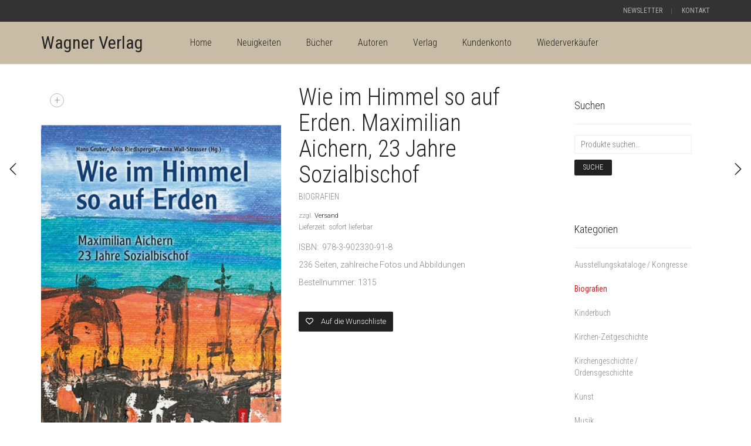

--- FILE ---
content_type: text/html; charset=UTF-8
request_url: http://www.wagnerverlag.at/content/?product=wie-im-himmel-so-auf-erden
body_size: 88656
content:
<!DOCTYPE html>
<html lang="de">
<head>
	<meta charset="UTF-8">
	<meta http-equiv="X-UA-Compatible" content="IE=edge">
	<meta name="viewport" content="width=device-width, initial-scale=1">
					<script>document.documentElement.className = document.documentElement.className + ' yes-js js_active js'</script>
				<title>Wie im Himmel so auf Erden. Maximilian Aichern, 23 Jahre Sozialbischof &#8211; Wagner Verlag</title>
<meta name='robots' content='max-image-preview:large' />
<link rel='dns-prefetch' href='//stats.wp.com' />
<link rel='dns-prefetch' href='//fonts.googleapis.com' />
<link rel="alternate" type="application/rss+xml" title="Wagner Verlag &raquo; Feed" href="https://www.wagnerverlag.at/content/?feed=rss2" />
<link rel="alternate" type="application/rss+xml" title="Wagner Verlag &raquo; Kommentar-Feed" href="https://www.wagnerverlag.at/content/?feed=comments-rss2" />

    <meta property="og:type" content="article"/>
    <meta property="og:title" content="Wie im Himmel so auf Erden. Maximilian Aichern, 23 Jahre Sozialbischof"/>
    <meta property="og:url" content="https://www.wagnerverlag.at/content/?product=wie-im-himmel-so-auf-erden"/>
    <meta property="og:site_name" content="Wagner Verlag"/>

	        <meta property="og:description" content="ISBN:  978-3-902330-91-8
236 Seiten, zahlreiche Fotos und Abbildungen
Bestellnummer: 1315"/>
	
	        <meta property="og:image" content="https://www.wagnerverlag.at/content/wp-content/uploads/2015/09/Wie-im-Himmel-so-auf-Erden.png"/>
        <link itemprop="image" href="https://www.wagnerverlag.at/content/wp-content/uploads/2015/09/Wie-im-Himmel-so-auf-Erden.png"/>

		            <!--
<PageMap>
    <DataObject type="thumbnail">
        <Attribute name="src" value="https://www.wagnerverlag.at/content/wp-content/uploads/2015/09/Wie-im-Himmel-so-auf-Erden-186x300.png"/>
        <Attribute name="width" value="186"/>
        <Attribute name="height" value="300"/>
    </DataObject>
</PageMap>
-->
		
	<script type="text/javascript">
window._wpemojiSettings = {"baseUrl":"https:\/\/s.w.org\/images\/core\/emoji\/14.0.0\/72x72\/","ext":".png","svgUrl":"https:\/\/s.w.org\/images\/core\/emoji\/14.0.0\/svg\/","svgExt":".svg","source":{"wpemoji":"http:\/\/www.wagnerverlag.at\/content\/wp-includes\/js\/wp-emoji.js?ver=6.3.7","twemoji":"http:\/\/www.wagnerverlag.at\/content\/wp-includes\/js\/twemoji.js?ver=6.3.7"}};
/**
 * @output wp-includes/js/wp-emoji-loader.js
 */

/**
 * Emoji Settings as exported in PHP via _print_emoji_detection_script().
 * @typedef WPEmojiSettings
 * @type {object}
 * @property {?object} source
 * @property {?string} source.concatemoji
 * @property {?string} source.twemoji
 * @property {?string} source.wpemoji
 * @property {?boolean} DOMReady
 * @property {?Function} readyCallback
 */

/**
 * Support tests.
 * @typedef SupportTests
 * @type {object}
 * @property {?boolean} flag
 * @property {?boolean} emoji
 */

/**
 * IIFE to detect emoji support and load Twemoji if needed.
 *
 * @param {Window} window
 * @param {Document} document
 * @param {WPEmojiSettings} settings
 */
( function wpEmojiLoader( window, document, settings ) {
	if ( typeof Promise === 'undefined' ) {
		return;
	}

	var sessionStorageKey = 'wpEmojiSettingsSupports';
	var tests = [ 'flag', 'emoji' ];

	/**
	 * Checks whether the browser supports offloading to a Worker.
	 *
	 * @since 6.3.0
	 *
	 * @private
	 *
	 * @returns {boolean}
	 */
	function supportsWorkerOffloading() {
		return (
			typeof Worker !== 'undefined' &&
			typeof OffscreenCanvas !== 'undefined' &&
			typeof URL !== 'undefined' &&
			URL.createObjectURL &&
			typeof Blob !== 'undefined'
		);
	}

	/**
	 * @typedef SessionSupportTests
	 * @type {object}
	 * @property {number} timestamp
	 * @property {SupportTests} supportTests
	 */

	/**
	 * Get support tests from session.
	 *
	 * @since 6.3.0
	 *
	 * @private
	 *
	 * @returns {?SupportTests} Support tests, or null if not set or older than 1 week.
	 */
	function getSessionSupportTests() {
		try {
			/** @type {SessionSupportTests} */
			var item = JSON.parse(
				sessionStorage.getItem( sessionStorageKey )
			);
			if (
				typeof item === 'object' &&
				typeof item.timestamp === 'number' &&
				new Date().valueOf() < item.timestamp + 604800 && // Note: Number is a week in seconds.
				typeof item.supportTests === 'object'
			) {
				return item.supportTests;
			}
		} catch ( e ) {}
		return null;
	}

	/**
	 * Persist the supports in session storage.
	 *
	 * @since 6.3.0
	 *
	 * @private
	 *
	 * @param {SupportTests} supportTests Support tests.
	 */
	function setSessionSupportTests( supportTests ) {
		try {
			/** @type {SessionSupportTests} */
			var item = {
				supportTests: supportTests,
				timestamp: new Date().valueOf()
			};

			sessionStorage.setItem(
				sessionStorageKey,
				JSON.stringify( item )
			);
		} catch ( e ) {}
	}

	/**
	 * Checks if two sets of Emoji characters render the same visually.
	 *
	 * This function may be serialized to run in a Worker. Therefore, it cannot refer to variables from the containing
	 * scope. Everything must be passed by parameters.
	 *
	 * @since 4.9.0
	 *
	 * @private
	 *
	 * @param {CanvasRenderingContext2D} context 2D Context.
	 * @param {string} set1 Set of Emoji to test.
	 * @param {string} set2 Set of Emoji to test.
	 *
	 * @return {boolean} True if the two sets render the same.
	 */
	function emojiSetsRenderIdentically( context, set1, set2 ) {
		// Cleanup from previous test.
		context.clearRect( 0, 0, context.canvas.width, context.canvas.height );
		context.fillText( set1, 0, 0 );
		var rendered1 = new Uint32Array(
			context.getImageData(
				0,
				0,
				context.canvas.width,
				context.canvas.height
			).data
		);

		// Cleanup from previous test.
		context.clearRect( 0, 0, context.canvas.width, context.canvas.height );
		context.fillText( set2, 0, 0 );
		var rendered2 = new Uint32Array(
			context.getImageData(
				0,
				0,
				context.canvas.width,
				context.canvas.height
			).data
		);

		return rendered1.every( function ( rendered2Data, index ) {
			return rendered2Data === rendered2[ index ];
		} );
	}

	/**
	 * Determines if the browser properly renders Emoji that Twemoji can supplement.
	 *
	 * This function may be serialized to run in a Worker. Therefore, it cannot refer to variables from the containing
	 * scope. Everything must be passed by parameters.
	 *
	 * @since 4.2.0
	 *
	 * @private
	 *
	 * @param {CanvasRenderingContext2D} context 2D Context.
	 * @param {string} type Whether to test for support of "flag" or "emoji".
	 * @param {Function} emojiSetsRenderIdentically Reference to emojiSetsRenderIdentically function, needed due to minification.
	 *
	 * @return {boolean} True if the browser can render emoji, false if it cannot.
	 */
	function browserSupportsEmoji( context, type, emojiSetsRenderIdentically ) {
		var isIdentical;

		switch ( type ) {
			case 'flag':
				/*
				 * Test for Transgender flag compatibility. Added in Unicode 13.
				 *
				 * To test for support, we try to render it, and compare the rendering to how it would look if
				 * the browser doesn't render it correctly (white flag emoji + transgender symbol).
				 */
				isIdentical = emojiSetsRenderIdentically(
					context,
					'\uD83C\uDFF3\uFE0F\u200D\u26A7\uFE0F', // as a zero-width joiner sequence
					'\uD83C\uDFF3\uFE0F\u200B\u26A7\uFE0F' // separated by a zero-width space
				);

				if ( isIdentical ) {
					return false;
				}

				/*
				 * Test for UN flag compatibility. This is the least supported of the letter locale flags,
				 * so gives us an easy test for full support.
				 *
				 * To test for support, we try to render it, and compare the rendering to how it would look if
				 * the browser doesn't render it correctly ([U] + [N]).
				 */
				isIdentical = emojiSetsRenderIdentically(
					context,
					'\uD83C\uDDFA\uD83C\uDDF3', // as the sequence of two code points
					'\uD83C\uDDFA\u200B\uD83C\uDDF3' // as the two code points separated by a zero-width space
				);

				if ( isIdentical ) {
					return false;
				}

				/*
				 * Test for English flag compatibility. England is a country in the United Kingdom, it
				 * does not have a two letter locale code but rather a five letter sub-division code.
				 *
				 * To test for support, we try to render it, and compare the rendering to how it would look if
				 * the browser doesn't render it correctly (black flag emoji + [G] + [B] + [E] + [N] + [G]).
				 */
				isIdentical = emojiSetsRenderIdentically(
					context,
					// as the flag sequence
					'\uD83C\uDFF4\uDB40\uDC67\uDB40\uDC62\uDB40\uDC65\uDB40\uDC6E\uDB40\uDC67\uDB40\uDC7F',
					// with each code point separated by a zero-width space
					'\uD83C\uDFF4\u200B\uDB40\uDC67\u200B\uDB40\uDC62\u200B\uDB40\uDC65\u200B\uDB40\uDC6E\u200B\uDB40\uDC67\u200B\uDB40\uDC7F'
				);

				return ! isIdentical;
			case 'emoji':
				/*
				 * Why can't we be friends? Everyone can now shake hands in emoji, regardless of skin tone!
				 *
				 * To test for Emoji 14.0 support, try to render a new emoji: Handshake: Light Skin Tone, Dark Skin Tone.
				 *
				 * The Handshake: Light Skin Tone, Dark Skin Tone emoji is a ZWJ sequence combining 🫱 Rightwards Hand,
				 * 🏻 Light Skin Tone, a Zero Width Joiner, 🫲 Leftwards Hand, and 🏿 Dark Skin Tone.
				 *
				 * 0x1FAF1 == Rightwards Hand
				 * 0x1F3FB == Light Skin Tone
				 * 0x200D == Zero-Width Joiner (ZWJ) that links the code points for the new emoji or
				 * 0x200B == Zero-Width Space (ZWS) that is rendered for clients not supporting the new emoji.
				 * 0x1FAF2 == Leftwards Hand
				 * 0x1F3FF == Dark Skin Tone.
				 *
				 * When updating this test for future Emoji releases, ensure that individual emoji that make up the
				 * sequence come from older emoji standards.
				 */
				isIdentical = emojiSetsRenderIdentically(
					context,
					'\uD83E\uDEF1\uD83C\uDFFB\u200D\uD83E\uDEF2\uD83C\uDFFF', // as the zero-width joiner sequence
					'\uD83E\uDEF1\uD83C\uDFFB\u200B\uD83E\uDEF2\uD83C\uDFFF' // separated by a zero-width space
				);

				return ! isIdentical;
		}

		return false;
	}

	/**
	 * Checks emoji support tests.
	 *
	 * This function may be serialized to run in a Worker. Therefore, it cannot refer to variables from the containing
	 * scope. Everything must be passed by parameters.
	 *
	 * @since 6.3.0
	 *
	 * @private
	 *
	 * @param {string[]} tests Tests.
	 * @param {Function} browserSupportsEmoji Reference to browserSupportsEmoji function, needed due to minification.
	 * @param {Function} emojiSetsRenderIdentically Reference to emojiSetsRenderIdentically function, needed due to minification.
	 *
	 * @return {SupportTests} Support tests.
	 */
	function testEmojiSupports( tests, browserSupportsEmoji, emojiSetsRenderIdentically ) {
		var canvas;
		if (
			typeof WorkerGlobalScope !== 'undefined' &&
			self instanceof WorkerGlobalScope
		) {
			canvas = new OffscreenCanvas( 300, 150 ); // Dimensions are default for HTMLCanvasElement.
		} else {
			canvas = document.createElement( 'canvas' );
		}

		var context = canvas.getContext( '2d', { willReadFrequently: true } );

		/*
		 * Chrome on OS X added native emoji rendering in M41. Unfortunately,
		 * it doesn't work when the font is bolder than 500 weight. So, we
		 * check for bold rendering support to avoid invisible emoji in Chrome.
		 */
		context.textBaseline = 'top';
		context.font = '600 32px Arial';

		var supports = {};
		tests.forEach( function ( test ) {
			supports[ test ] = browserSupportsEmoji( context, test, emojiSetsRenderIdentically );
		} );
		return supports;
	}

	/**
	 * Adds a script to the head of the document.
	 *
	 * @ignore
	 *
	 * @since 4.2.0
	 *
	 * @param {string} src The url where the script is located.
	 *
	 * @return {void}
	 */
	function addScript( src ) {
		var script = document.createElement( 'script' );
		script.src = src;
		script.defer = true;
		document.head.appendChild( script );
	}

	settings.supports = {
		everything: true,
		everythingExceptFlag: true
	};

	// Create a promise for DOMContentLoaded since the worker logic may finish after the event has fired.
	var domReadyPromise = new Promise( function ( resolve ) {
		document.addEventListener( 'DOMContentLoaded', resolve, {
			once: true
		} );
	} );

	// Obtain the emoji support from the browser, asynchronously when possible.
	new Promise( function ( resolve ) {
		var supportTests = getSessionSupportTests();
		if ( supportTests ) {
			resolve( supportTests );
			return;
		}

		if ( supportsWorkerOffloading() ) {
			try {
				// Note that the functions are being passed as arguments due to minification.
				var workerScript =
					'postMessage(' +
					testEmojiSupports.toString() +
					'(' +
					[
						JSON.stringify( tests ),
						browserSupportsEmoji.toString(),
						emojiSetsRenderIdentically.toString()
					].join( ',' ) +
					'));';
				var blob = new Blob( [ workerScript ], {
					type: 'text/javascript'
				} );
				var worker = new Worker( URL.createObjectURL( blob ), { name: 'wpTestEmojiSupports' } );
				worker.onmessage = function ( event ) {
					supportTests = event.data;
					setSessionSupportTests( supportTests );
					worker.terminate();
					resolve( supportTests );
				};
				return;
			} catch ( e ) {}
		}

		supportTests = testEmojiSupports( tests, browserSupportsEmoji, emojiSetsRenderIdentically );
		setSessionSupportTests( supportTests );
		resolve( supportTests );
	} )
		// Once the browser emoji support has been obtained from the session, finalize the settings.
		.then( function ( supportTests ) {
			/*
			 * Tests the browser support for flag emojis and other emojis, and adjusts the
			 * support settings accordingly.
			 */
			for ( var test in supportTests ) {
				settings.supports[ test ] = supportTests[ test ];

				settings.supports.everything =
					settings.supports.everything && settings.supports[ test ];

				if ( 'flag' !== test ) {
					settings.supports.everythingExceptFlag =
						settings.supports.everythingExceptFlag &&
						settings.supports[ test ];
				}
			}

			settings.supports.everythingExceptFlag =
				settings.supports.everythingExceptFlag &&
				! settings.supports.flag;

			// Sets DOMReady to false and assigns a ready function to settings.
			settings.DOMReady = false;
			settings.readyCallback = function () {
				settings.DOMReady = true;
			};
		} )
		.then( function () {
			return domReadyPromise;
		} )
		.then( function () {
			// When the browser can not render everything we need to load a polyfill.
			if ( ! settings.supports.everything ) {
				settings.readyCallback();

				var src = settings.source || {};

				if ( src.concatemoji ) {
					addScript( src.concatemoji );
				} else if ( src.wpemoji && src.twemoji ) {
					addScript( src.twemoji );
					addScript( src.wpemoji );
				}
			}
		} );
} )( window, document, window._wpemojiSettings );
</script>
<style type="text/css">
img.wp-smiley,
img.emoji {
	display: inline !important;
	border: none !important;
	box-shadow: none !important;
	height: 1em !important;
	width: 1em !important;
	margin: 0 0.07em !important;
	vertical-align: -0.1em !important;
	background: none !important;
	padding: 0 !important;
}
</style>
	    <style>
    .laborator-admin-bar-menu {
        position: relative !important;
        display: inline-block;
        width: 16px !important;
        height: 16px !important;
        background: url(http://www.wagnerverlag.at/content/wp-content/themes/aurum/assets/images/laborator-icon.png) no-repeat 0px 0px !important;
        background-size: 16px !important;
        margin-right: 8px !important;
        top: 3px !important;
    }

    .rtl .laborator-admin-bar-menu {
        margin-right: 0 !important;
        margin-left: 8px !important;
    }

    #wp-admin-bar-laborator-options:hover .laborator-admin-bar-menu {
        background-position: 0 -32px !important;
    }

    .laborator-admin-bar-menu:before {
        display: none !important;
    }

    #toplevel_page_laborator_options .wp-menu-image {
        background: url(http://www.wagnerverlag.at/content/wp-content/themes/aurum/assets/images/laborator-icon.png) no-repeat 11px 8px !important;
        background-size: 16px !important;
    }

    #toplevel_page_laborator_options .wp-menu-image:before {
        display: none;
    }

    #toplevel_page_laborator_options .wp-menu-image img {
        display: none;
    }

    #toplevel_page_laborator_options:hover .wp-menu-image, #toplevel_page_laborator_options.wp-has-current-submenu .wp-menu-image {
        background-position: 11px -24px !important;
    }
    </style><link rel='stylesheet' id='german-market-blocks-integrations-css' href='http://www.wagnerverlag.at/content/wp-content/plugins/woocommerce-german-market/german-market-blocks/build/integrations.css?ver=1698919778' type='text/css' media='all' />
<link rel='stylesheet' id='german-market-checkout-block-checkboxes-css' href='http://www.wagnerverlag.at/content/wp-content/plugins/woocommerce-german-market/german-market-blocks/build/blocks/checkout-checkboxes/style-index.css?ver=1698919780' type='text/css' media='all' />
<link rel='stylesheet' id='layerslider-css' href='http://www.wagnerverlag.at/content/wp-content/plugins/LayerSlider/assets/static/layerslider/css/layerslider.css?ver=7.9.6' type='text/css' media='all' />
<link rel='stylesheet' id='ls-google-fonts-css' href='https://fonts.googleapis.com/css?family=Lato:100,100i,200,200i,300,300i,400,400i,500,500i,600,600i,700,700i,800,800i,900,900i%7COpen+Sans:100,100i,200,200i,300,300i,400,400i,500,500i,600,600i,700,700i,800,800i,900,900i%7CIndie+Flower:100,100i,200,200i,300,300i,400,400i,500,500i,600,600i,700,700i,800,800i,900,900i%7COswald:100,100i,200,200i,300,300i,400,400i,500,500i,600,600i,700,700i,800,800i,900,900i' type='text/css' media='all' />
<link rel='stylesheet' id='wp-block-library-css' href='http://www.wagnerverlag.at/content/wp-includes/css/dist/block-library/style.css?ver=6.3.7' type='text/css' media='all' />
<link rel='stylesheet' id='jquery-selectBox-css' href='http://www.wagnerverlag.at/content/wp-content/plugins/yith-woocommerce-wishlist/assets/css/jquery.selectBox.css?ver=1.2.0' type='text/css' media='all' />
<link rel='stylesheet' id='yith-wcwl-font-awesome-css' href='http://www.wagnerverlag.at/content/wp-content/plugins/yith-woocommerce-wishlist/assets/css/font-awesome.css?ver=4.7.0' type='text/css' media='all' />
<link rel='stylesheet' id='woocommerce_prettyPhoto_css-css' href='//www.wagnerverlag.at/content/wp-content/plugins/woocommerce/assets/css/prettyPhoto.css?ver=3.1.6' type='text/css' media='all' />
<link rel='stylesheet' id='yith-wcwl-main-css' href='http://www.wagnerverlag.at/content/wp-content/plugins/yith-woocommerce-wishlist/assets/css/style.css?ver=3.28.0' type='text/css' media='all' />
<style id='classic-theme-styles-inline-css' type='text/css'>
/**
 * These rules are needed for backwards compatibility.
 * They should match the button element rules in the base theme.json file.
 */
.wp-block-button__link {
	color: #ffffff;
	background-color: #32373c;
	border-radius: 9999px; /* 100% causes an oval, but any explicit but really high value retains the pill shape. */

	/* This needs a low specificity so it won't override the rules from the button element if defined in theme.json. */
	box-shadow: none;
	text-decoration: none;

	/* The extra 2px are added to size solids the same as the outline versions.*/
	padding: calc(0.667em + 2px) calc(1.333em + 2px);

	font-size: 1.125em;
}

.wp-block-file__button {
	background: #32373c;
	color: #ffffff;
	text-decoration: none;
}

</style>
<style id='global-styles-inline-css' type='text/css'>
body{--wp--preset--color--black: #000000;--wp--preset--color--cyan-bluish-gray: #abb8c3;--wp--preset--color--white: #ffffff;--wp--preset--color--pale-pink: #f78da7;--wp--preset--color--vivid-red: #cf2e2e;--wp--preset--color--luminous-vivid-orange: #ff6900;--wp--preset--color--luminous-vivid-amber: #fcb900;--wp--preset--color--light-green-cyan: #7bdcb5;--wp--preset--color--vivid-green-cyan: #00d084;--wp--preset--color--pale-cyan-blue: #8ed1fc;--wp--preset--color--vivid-cyan-blue: #0693e3;--wp--preset--color--vivid-purple: #9b51e0;--wp--preset--gradient--vivid-cyan-blue-to-vivid-purple: linear-gradient(135deg,rgba(6,147,227,1) 0%,rgb(155,81,224) 100%);--wp--preset--gradient--light-green-cyan-to-vivid-green-cyan: linear-gradient(135deg,rgb(122,220,180) 0%,rgb(0,208,130) 100%);--wp--preset--gradient--luminous-vivid-amber-to-luminous-vivid-orange: linear-gradient(135deg,rgba(252,185,0,1) 0%,rgba(255,105,0,1) 100%);--wp--preset--gradient--luminous-vivid-orange-to-vivid-red: linear-gradient(135deg,rgba(255,105,0,1) 0%,rgb(207,46,46) 100%);--wp--preset--gradient--very-light-gray-to-cyan-bluish-gray: linear-gradient(135deg,rgb(238,238,238) 0%,rgb(169,184,195) 100%);--wp--preset--gradient--cool-to-warm-spectrum: linear-gradient(135deg,rgb(74,234,220) 0%,rgb(151,120,209) 20%,rgb(207,42,186) 40%,rgb(238,44,130) 60%,rgb(251,105,98) 80%,rgb(254,248,76) 100%);--wp--preset--gradient--blush-light-purple: linear-gradient(135deg,rgb(255,206,236) 0%,rgb(152,150,240) 100%);--wp--preset--gradient--blush-bordeaux: linear-gradient(135deg,rgb(254,205,165) 0%,rgb(254,45,45) 50%,rgb(107,0,62) 100%);--wp--preset--gradient--luminous-dusk: linear-gradient(135deg,rgb(255,203,112) 0%,rgb(199,81,192) 50%,rgb(65,88,208) 100%);--wp--preset--gradient--pale-ocean: linear-gradient(135deg,rgb(255,245,203) 0%,rgb(182,227,212) 50%,rgb(51,167,181) 100%);--wp--preset--gradient--electric-grass: linear-gradient(135deg,rgb(202,248,128) 0%,rgb(113,206,126) 100%);--wp--preset--gradient--midnight: linear-gradient(135deg,rgb(2,3,129) 0%,rgb(40,116,252) 100%);--wp--preset--font-size--small: 13px;--wp--preset--font-size--medium: 20px;--wp--preset--font-size--large: 36px;--wp--preset--font-size--x-large: 42px;--wp--preset--spacing--20: 0.44rem;--wp--preset--spacing--30: 0.67rem;--wp--preset--spacing--40: 1rem;--wp--preset--spacing--50: 1.5rem;--wp--preset--spacing--60: 2.25rem;--wp--preset--spacing--70: 3.38rem;--wp--preset--spacing--80: 5.06rem;--wp--preset--shadow--natural: 6px 6px 9px rgba(0, 0, 0, 0.2);--wp--preset--shadow--deep: 12px 12px 50px rgba(0, 0, 0, 0.4);--wp--preset--shadow--sharp: 6px 6px 0px rgba(0, 0, 0, 0.2);--wp--preset--shadow--outlined: 6px 6px 0px -3px rgba(255, 255, 255, 1), 6px 6px rgba(0, 0, 0, 1);--wp--preset--shadow--crisp: 6px 6px 0px rgba(0, 0, 0, 1);}:where(.is-layout-flex){gap: 0.5em;}:where(.is-layout-grid){gap: 0.5em;}body .is-layout-flow > .alignleft{float: left;margin-inline-start: 0;margin-inline-end: 2em;}body .is-layout-flow > .alignright{float: right;margin-inline-start: 2em;margin-inline-end: 0;}body .is-layout-flow > .aligncenter{margin-left: auto !important;margin-right: auto !important;}body .is-layout-constrained > .alignleft{float: left;margin-inline-start: 0;margin-inline-end: 2em;}body .is-layout-constrained > .alignright{float: right;margin-inline-start: 2em;margin-inline-end: 0;}body .is-layout-constrained > .aligncenter{margin-left: auto !important;margin-right: auto !important;}body .is-layout-constrained > :where(:not(.alignleft):not(.alignright):not(.alignfull)){max-width: var(--wp--style--global--content-size);margin-left: auto !important;margin-right: auto !important;}body .is-layout-constrained > .alignwide{max-width: var(--wp--style--global--wide-size);}body .is-layout-flex{display: flex;}body .is-layout-flex{flex-wrap: wrap;align-items: center;}body .is-layout-flex > *{margin: 0;}body .is-layout-grid{display: grid;}body .is-layout-grid > *{margin: 0;}:where(.wp-block-columns.is-layout-flex){gap: 2em;}:where(.wp-block-columns.is-layout-grid){gap: 2em;}:where(.wp-block-post-template.is-layout-flex){gap: 1.25em;}:where(.wp-block-post-template.is-layout-grid){gap: 1.25em;}.has-black-color{color: var(--wp--preset--color--black) !important;}.has-cyan-bluish-gray-color{color: var(--wp--preset--color--cyan-bluish-gray) !important;}.has-white-color{color: var(--wp--preset--color--white) !important;}.has-pale-pink-color{color: var(--wp--preset--color--pale-pink) !important;}.has-vivid-red-color{color: var(--wp--preset--color--vivid-red) !important;}.has-luminous-vivid-orange-color{color: var(--wp--preset--color--luminous-vivid-orange) !important;}.has-luminous-vivid-amber-color{color: var(--wp--preset--color--luminous-vivid-amber) !important;}.has-light-green-cyan-color{color: var(--wp--preset--color--light-green-cyan) !important;}.has-vivid-green-cyan-color{color: var(--wp--preset--color--vivid-green-cyan) !important;}.has-pale-cyan-blue-color{color: var(--wp--preset--color--pale-cyan-blue) !important;}.has-vivid-cyan-blue-color{color: var(--wp--preset--color--vivid-cyan-blue) !important;}.has-vivid-purple-color{color: var(--wp--preset--color--vivid-purple) !important;}.has-black-background-color{background-color: var(--wp--preset--color--black) !important;}.has-cyan-bluish-gray-background-color{background-color: var(--wp--preset--color--cyan-bluish-gray) !important;}.has-white-background-color{background-color: var(--wp--preset--color--white) !important;}.has-pale-pink-background-color{background-color: var(--wp--preset--color--pale-pink) !important;}.has-vivid-red-background-color{background-color: var(--wp--preset--color--vivid-red) !important;}.has-luminous-vivid-orange-background-color{background-color: var(--wp--preset--color--luminous-vivid-orange) !important;}.has-luminous-vivid-amber-background-color{background-color: var(--wp--preset--color--luminous-vivid-amber) !important;}.has-light-green-cyan-background-color{background-color: var(--wp--preset--color--light-green-cyan) !important;}.has-vivid-green-cyan-background-color{background-color: var(--wp--preset--color--vivid-green-cyan) !important;}.has-pale-cyan-blue-background-color{background-color: var(--wp--preset--color--pale-cyan-blue) !important;}.has-vivid-cyan-blue-background-color{background-color: var(--wp--preset--color--vivid-cyan-blue) !important;}.has-vivid-purple-background-color{background-color: var(--wp--preset--color--vivid-purple) !important;}.has-black-border-color{border-color: var(--wp--preset--color--black) !important;}.has-cyan-bluish-gray-border-color{border-color: var(--wp--preset--color--cyan-bluish-gray) !important;}.has-white-border-color{border-color: var(--wp--preset--color--white) !important;}.has-pale-pink-border-color{border-color: var(--wp--preset--color--pale-pink) !important;}.has-vivid-red-border-color{border-color: var(--wp--preset--color--vivid-red) !important;}.has-luminous-vivid-orange-border-color{border-color: var(--wp--preset--color--luminous-vivid-orange) !important;}.has-luminous-vivid-amber-border-color{border-color: var(--wp--preset--color--luminous-vivid-amber) !important;}.has-light-green-cyan-border-color{border-color: var(--wp--preset--color--light-green-cyan) !important;}.has-vivid-green-cyan-border-color{border-color: var(--wp--preset--color--vivid-green-cyan) !important;}.has-pale-cyan-blue-border-color{border-color: var(--wp--preset--color--pale-cyan-blue) !important;}.has-vivid-cyan-blue-border-color{border-color: var(--wp--preset--color--vivid-cyan-blue) !important;}.has-vivid-purple-border-color{border-color: var(--wp--preset--color--vivid-purple) !important;}.has-vivid-cyan-blue-to-vivid-purple-gradient-background{background: var(--wp--preset--gradient--vivid-cyan-blue-to-vivid-purple) !important;}.has-light-green-cyan-to-vivid-green-cyan-gradient-background{background: var(--wp--preset--gradient--light-green-cyan-to-vivid-green-cyan) !important;}.has-luminous-vivid-amber-to-luminous-vivid-orange-gradient-background{background: var(--wp--preset--gradient--luminous-vivid-amber-to-luminous-vivid-orange) !important;}.has-luminous-vivid-orange-to-vivid-red-gradient-background{background: var(--wp--preset--gradient--luminous-vivid-orange-to-vivid-red) !important;}.has-very-light-gray-to-cyan-bluish-gray-gradient-background{background: var(--wp--preset--gradient--very-light-gray-to-cyan-bluish-gray) !important;}.has-cool-to-warm-spectrum-gradient-background{background: var(--wp--preset--gradient--cool-to-warm-spectrum) !important;}.has-blush-light-purple-gradient-background{background: var(--wp--preset--gradient--blush-light-purple) !important;}.has-blush-bordeaux-gradient-background{background: var(--wp--preset--gradient--blush-bordeaux) !important;}.has-luminous-dusk-gradient-background{background: var(--wp--preset--gradient--luminous-dusk) !important;}.has-pale-ocean-gradient-background{background: var(--wp--preset--gradient--pale-ocean) !important;}.has-electric-grass-gradient-background{background: var(--wp--preset--gradient--electric-grass) !important;}.has-midnight-gradient-background{background: var(--wp--preset--gradient--midnight) !important;}.has-small-font-size{font-size: var(--wp--preset--font-size--small) !important;}.has-medium-font-size{font-size: var(--wp--preset--font-size--medium) !important;}.has-large-font-size{font-size: var(--wp--preset--font-size--large) !important;}.has-x-large-font-size{font-size: var(--wp--preset--font-size--x-large) !important;}
.wp-block-navigation a:where(:not(.wp-element-button)){color: inherit;}
:where(.wp-block-post-template.is-layout-flex){gap: 1.25em;}:where(.wp-block-post-template.is-layout-grid){gap: 1.25em;}
:where(.wp-block-columns.is-layout-flex){gap: 2em;}:where(.wp-block-columns.is-layout-grid){gap: 2em;}
.wp-block-pullquote{font-size: 1.5em;line-height: 1.6;}
</style>
<link rel='stylesheet' id='cleverreach_style-css' href='http://www.wagnerverlag.at/content/wp-content/plugins/cleverreach/resources/css/frontend.css?ver=6.3.7' type='text/css' media='all' />
<link rel='stylesheet' id='maintenance-mode-for-woocommerce-css' href='http://www.wagnerverlag.at/content/wp-content/plugins/maintenance-mode-for-woocommerce/public/css/nf-maintenance-public.css?ver=1.0.19' type='text/css' media='all' />
<link rel='stylesheet' id='photoswipe-css' href='http://www.wagnerverlag.at/content/wp-content/plugins/woocommerce/assets/css/photoswipe/photoswipe.min.css?ver=8.4.0' type='text/css' media='all' />
<link rel='stylesheet' id='photoswipe-default-skin-css' href='http://www.wagnerverlag.at/content/wp-content/plugins/woocommerce/assets/css/photoswipe/default-skin/default-skin.min.css?ver=8.4.0' type='text/css' media='all' />
<style id='woocommerce-inline-inline-css' type='text/css'>
.woocommerce form .form-row .required { visibility: visible; }
</style>
<link rel='stylesheet' id='yith_wcbm_badge_style-css' href='http://www.wagnerverlag.at/content/wp-content/plugins/yith-woocommerce-badges-management/assets/css/frontend.css?ver=3.2.0' type='text/css' media='all' />
<style id='yith_wcbm_badge_style-inline-css' type='text/css'>
.yith-wcbm-badge.yith-wcbm-badge-text.yith-wcbm-badge-3968 {
				bottom: 0; left: 0; 
				
				-ms-transform: ; 
				-webkit-transform: ; 
				transform: ;
				padding: 0px 0px 0px 0px;
				background-color:#a80000; border-radius: 0px 0px 0px 0px; width:150px; height:50px;
			}.yith-wcbm-badge.yith-wcbm-badge-text.yith-wcbm-badge-3969 {
				bottom: 0; left: 0; 
				
				-ms-transform: ; 
				-webkit-transform: ; 
				transform: ;
				padding: 0px 0px 0px 0px;
				background-color:#303030; border-radius: 0px 0px 0px 0px; width:150px; height:50px;
			}
</style>
<link rel='stylesheet' id='yith-gfont-open-sans-css' href='http://www.wagnerverlag.at/content/wp-content/plugins/yith-woocommerce-badges-management/assets/fonts/open-sans/style.css?ver=3.2.0' type='text/css' media='all' />
<link rel='stylesheet' id='icons-fontawesome-css' href='http://www.wagnerverlag.at/content/wp-content/themes/aurum/assets/css/fonts/font-awesome/css/font-awesome.min.css' type='text/css' media='all' />
<link rel='stylesheet' id='icons-aurum-css' href='http://www.wagnerverlag.at/content/wp-content/themes/aurum/assets/css/fonts/aurum-icons/font-icons.css' type='text/css' media='all' />
<link rel='stylesheet' id='bootstrap-css' href='http://www.wagnerverlag.at/content/wp-content/themes/aurum/assets/css/bootstrap.css?ver=3.26' type='text/css' media='all' />
<link rel='stylesheet' id='aurum-main-css' href='http://www.wagnerverlag.at/content/wp-content/themes/aurum/assets/css/aurum.css?ver=3.26' type='text/css' media='all' />
<link rel='stylesheet' id='style-css' href='http://www.wagnerverlag.at/content/wp-content/themes/aurum/style.css?ver=3.26' type='text/css' media='all' />
<link rel='stylesheet' id='custom-skin-css' href='http://www.wagnerverlag.at/content/wp-content/themes/aurum/assets/css/custom-skin.css?ver=3caf6d8140e903957537080056027dcb' type='text/css' media='all' />
<link rel='stylesheet' id='primary-font-css' href='https://fonts.googleapis.com/css?family=Roboto%3A300italic%2C400italic%2C700italic%2C300%2C400%2C700&#038;ver=6.3.7' type='text/css' media='all' />
<link rel='stylesheet' id='heading-font-css' href='https://fonts.googleapis.com/css?family=Roboto+Condensed%3A300italic%2C400italic%2C700italic%2C300%2C400%2C700&#038;ver=6.3.7' type='text/css' media='all' />
<link rel='stylesheet' id='german-market-blocks-order-button-position-css' href='http://www.wagnerverlag.at/content/wp-content/plugins/woocommerce-german-market/german-market-blocks/additional-css/order-button-checkout-fields.css?ver=3.31' type='text/css' media='all' />
<link rel='stylesheet' id='woocommerce-de_frontend_styles-css' href='http://www.wagnerverlag.at/content/wp-content/plugins/woocommerce-german-market/css/frontend.css?ver=3.31' type='text/css' media='all' />
    <script type="text/javascript">
		var ajaxurl = ajaxurl || 'https://www.wagnerverlag.at/content/wp-admin/admin-ajax.php';
    </script><script type='text/javascript' src='http://www.wagnerverlag.at/content/wp-includes/js/dist/vendor/wp-polyfill-inert.js?ver=3.1.2' id='wp-polyfill-inert-js'></script>
<script type='text/javascript' src='http://www.wagnerverlag.at/content/wp-includes/js/dist/vendor/regenerator-runtime.js?ver=0.13.11' id='regenerator-runtime-js'></script>
<script type='text/javascript' src='http://www.wagnerverlag.at/content/wp-includes/js/dist/vendor/wp-polyfill.js?ver=3.15.0' id='wp-polyfill-js'></script>
<script type='text/javascript' src='http://www.wagnerverlag.at/content/wp-includes/js/dist/hooks.js?ver=cb3553927d7ab6049113' id='wp-hooks-js'></script>
<script type='text/javascript' src='https://stats.wp.com/w.js?ver=202547' id='woo-tracks-js'></script>
<script type='text/javascript' src='http://www.wagnerverlag.at/content/wp-includes/js/jquery/jquery.js?ver=3.7.0' id='jquery-core-js'></script>
<script type='text/javascript' src='http://www.wagnerverlag.at/content/wp-includes/js/jquery/jquery-migrate.js?ver=3.4.1' id='jquery-migrate-js'></script>
<script type='text/javascript' id='post_grid_scripts-js-extra'>
/* <![CDATA[ */
var post_grid_ajax = {"post_grid_ajaxurl":"https:\/\/www.wagnerverlag.at\/content\/wp-admin\/admin-ajax.php"};
/* ]]> */
</script>
<script type='text/javascript' src='http://www.wagnerverlag.at/content/wp-content/plugins/post-grid/assets/frontend/js/scripts.js?ver=6.3.7' id='post_grid_scripts-js'></script>
<script type='text/javascript' src='http://www.wagnerverlag.at/content/wp-content/plugins/woocommerce/assets/js/jquery-blockui/jquery.blockUI.js?ver=2.7.0-wc.8.4.0' id='jquery-blockui-js' data-wp-strategy='defer'></script>
<script type='text/javascript' id='wc-add-to-cart-js-extra'>
/* <![CDATA[ */
var wc_add_to_cart_params = {"ajax_url":"\/content\/wp-admin\/admin-ajax.php","wc_ajax_url":"\/content\/?wc-ajax=%%endpoint%%","i18n_view_cart":"Warenkorb anzeigen","cart_url":"https:\/\/www.wagnerverlag.at\/content\/?page_id=2937","is_cart":"","cart_redirect_after_add":"no"};
/* ]]> */
</script>
<script type='text/javascript' src='http://www.wagnerverlag.at/content/wp-content/plugins/woocommerce/assets/js/frontend/add-to-cart.js?ver=8.4.0' id='wc-add-to-cart-js' data-wp-strategy='defer'></script>
<script type='text/javascript' src='http://www.wagnerverlag.at/content/wp-content/plugins/woocommerce/assets/js/zoom/jquery.zoom.js?ver=1.7.21-wc.8.4.0' id='zoom-js' defer data-wp-strategy='defer'></script>
<script type='text/javascript' src='http://www.wagnerverlag.at/content/wp-content/plugins/woocommerce/assets/js/photoswipe/photoswipe.js?ver=4.1.1-wc.8.4.0' id='photoswipe-js' defer data-wp-strategy='defer'></script>
<script type='text/javascript' src='http://www.wagnerverlag.at/content/wp-content/plugins/woocommerce/assets/js/photoswipe/photoswipe-ui-default.js?ver=4.1.1-wc.8.4.0' id='photoswipe-ui-default-js' defer data-wp-strategy='defer'></script>
<script type='text/javascript' id='wc-single-product-js-extra'>
/* <![CDATA[ */
var wc_single_product_params = {"i18n_required_rating_text":"Bitte w\u00e4hle eine Bewertung","review_rating_required":"yes","flexslider":{"rtl":false,"animation":"slide","smoothHeight":true,"directionNav":false,"controlNav":"thumbnails","slideshow":false,"animationSpeed":500,"animationLoop":false,"allowOneSlide":false},"zoom_enabled":"1","zoom_options":[],"photoswipe_enabled":"1","photoswipe_options":{"shareEl":false,"closeOnScroll":false,"history":false,"hideAnimationDuration":0,"showAnimationDuration":0},"flexslider_enabled":"1"};
/* ]]> */
</script>
<script type='text/javascript' src='http://www.wagnerverlag.at/content/wp-content/plugins/woocommerce/assets/js/frontend/single-product.js?ver=8.4.0' id='wc-single-product-js' defer data-wp-strategy='defer'></script>
<script type='text/javascript' src='http://www.wagnerverlag.at/content/wp-content/plugins/woocommerce/assets/js/js-cookie/js.cookie.js?ver=2.1.4-wc.8.4.0' id='js-cookie-js' defer data-wp-strategy='defer'></script>
<script type='text/javascript' id='woocommerce-js-extra'>
/* <![CDATA[ */
var woocommerce_params = {"ajax_url":"\/content\/wp-admin\/admin-ajax.php","wc_ajax_url":"\/content\/?wc-ajax=%%endpoint%%"};
/* ]]> */
</script>
<script type='text/javascript' src='http://www.wagnerverlag.at/content/wp-content/plugins/woocommerce/assets/js/frontend/woocommerce.js?ver=8.4.0' id='woocommerce-js' defer data-wp-strategy='defer'></script>
<script type='text/javascript' src='http://www.wagnerverlag.at/content/wp-content/plugins/js_composer/assets/js/vendors/woocommerce-add-to-cart.js?ver=7.3' id='vc_woocommerce-add-to-cart-js-js'></script>
<script type='text/javascript' id='woocommerce_de_frontend-js-extra'>
/* <![CDATA[ */
var sepa_ajax_object = {"ajax_url":"https:\/\/www.wagnerverlag.at\/content\/wp-admin\/admin-ajax.php","nonce":"883b4ef927"};
var woocommerce_remove_updated_totals = {"val":"0"};
var woocommerce_payment_update = {"val":"1"};
var german_market_price_variable_products = {"val":"gm_default"};
var german_market_price_variable_theme_extra_element = {"val":"none"};
var german_market_legal_info_product_reviews = {"element":".woocommerce-Reviews .commentlist"};
var ship_different_address = {"message":"<p class=\"woocommerce-notice woocommerce-notice--info woocommerce-info\" id=\"german-market-puchase-on-account-message\">\"Lieferung an eine andere Adresse senden\" ist f\u00fcr die gew\u00e4hlte Zahlungsart \"Kauf auf Rechnung\" nicht verf\u00fcgbar und wurde deaktiviert!<\/p>","before_element":".woocommerce-checkout-payment"};
/* ]]> */
</script>
<script type='text/javascript' src='http://www.wagnerverlag.at/content/wp-content/plugins/woocommerce-german-market/js/WooCommerce-German-Market-Frontend.js?ver=3.31' id='woocommerce_de_frontend-js'></script>
<script></script><meta name="generator" content="Powered by LayerSlider 7.9.6 - Build Heros, Sliders, and Popups. Create Animations and Beautiful, Rich Web Content as Easy as Never Before on WordPress." />
<!-- LayerSlider updates and docs at: https://layerslider.com -->
<link rel="https://api.w.org/" href="https://www.wagnerverlag.at/content/index.php?rest_route=/" /><link rel="alternate" type="application/json" href="https://www.wagnerverlag.at/content/index.php?rest_route=/wp/v2/product/3113" /><link rel="EditURI" type="application/rsd+xml" title="RSD" href="https://www.wagnerverlag.at/content/xmlrpc.php?rsd" />
<meta name="generator" content="WordPress 6.3.7" />
<meta name="generator" content="WooCommerce 8.4.0" />
<link rel="canonical" href="https://www.wagnerverlag.at/content/?product=wie-im-himmel-so-auf-erden" />
<link rel='shortlink' href='https://www.wagnerverlag.at/content/?p=3113' />
<link rel="alternate" type="application/json+oembed" href="https://www.wagnerverlag.at/content/index.php?rest_route=%2Foembed%2F1.0%2Fembed&#038;url=https%3A%2F%2Fwww.wagnerverlag.at%2Fcontent%2F%3Fproduct%3Dwie-im-himmel-so-auf-erden" />
<link rel="alternate" type="text/xml+oembed" href="https://www.wagnerverlag.at/content/index.php?rest_route=%2Foembed%2F1.0%2Fembed&#038;url=https%3A%2F%2Fwww.wagnerverlag.at%2Fcontent%2F%3Fproduct%3Dwie-im-himmel-so-auf-erden&#038;format=xml" />
        <!-- Favicons -->
		            <link rel="shortcut icon" href="//www.wagnerverlag.at/content/wp-content/uploads/2015/08/cropped-Logo-ohne-Schriftzug-klein.png">
				            <link rel="apple-touch-icon" href="//www.wagnerverlag.at/content/wp-content/uploads/2015/08/cropped-Logo-ohne-Schriftzug-klein.png">
            <link rel="apple-touch-icon" sizes="180x180" href="//www.wagnerverlag.at/content/wp-content/uploads/2015/08/cropped-Logo-ohne-Schriftzug-klein.png">
				        <style>
            h1, h2, h3, h4, h5, h6,
            .up,
            .to-uppercase,
            .breadcrumb,
            .tooltip-inner,
            .header-menu .lab-mini-cart .cart_list li .product-details a span,
            .header-menu .lab-mini-cart .cart_list li .product-details .quantity,
            .header-menu .lab-mini-cart .total,
            header.site-header ul.nav li a,
            header.site-header div.nav > ul li a,
            header.mobile-menu div.mobile-menu > ul li,
            header.mobile-menu ul.mobile-menu li,
            .chosen-container .chosen-results li,
            .search .search-results-list .search-results li .post-details .meta,
            .sidebar .sidebar-entry.widget_shopping_cart .total strong,
            .top-menu--cart-totals,
            .top-menu--link,
            .top-menu--widget-current-date,
            .top-menu--widget-menu .menu li,
            .top-menu--widget-wpml-currency-switcher .wcml-dropdown,
            .top-menu--widget-wpml-language-switcher .wpml-ls-legacy-list-horizontal li a,
            .sidebar .sidebar-entry ul li,
            #yith-wcwl-popup-message,
            .shop-empty-cart-page .cart-empty-title p a,
            .header-menu .lab-mini-cart .cart_list li.empty,
            .search .search-header .tabs a,
            .banner .button_outer .button_inner .banner-content strong,
            .banner .button_outer .button_inner .banner-content span,
            .sidebar .sidebar-entry ul li,
            .page-container .wpb_content_element.lab_wpb_testimonials .testimonials-inner .testimonial-entry .testimonial-blockquote cite,
            .woocommerce #place_order,
            .woocommerce .coupon-form .coupon .woocommerce-error,
            .woocommerce .coupon-form .coupon .woocommerce-info,
            .woocommerce .coupon-form .coupon .woocommerce-message,
            .woocommerce .cross-sells .product-item .product-link .button,
            .woocommerce .products .product .item-info a[data-product_id].is-textual,
            .woocommerce .single-product .product-type-external .cart .single_add_to_cart_button,
            .woocommerce .summary form.cart .button,
            .woocommerce .woocommerce-cart-form table.wishlist_table tbody tr td.product-add-to-cart .button,
            .woocommerce .woocommerce-cart-form table.wishlist_table thead tr td.product-add-to-cart .button,
            .woocommerce .woocommerce-cart-form table.wishlist_table thead tr th,
            .woocommerce .woocommerce-order-details .order-again .button,
            .woocommerce-breadcrumb,
            .woocommerce .icon-button .title,
            .woocommerce .woocommerce-cart-form .shop_table td .name,
            .woocommerce .shop_attributes td,
            .woocommerce .shop_attributes th,
            .woocommerce .summary form.cart .variations .label,
            .woocommerce .summary form.cart .reset_variations,
            .woocommerce .woocommerce-cart-form .shop_table th,
            .woocommerce #order_review .shop_table tr td,
            .woocommerce #order_review .shop_table tr th,
            .woocommerce .cart_totals .shop_table tr td,
            .woocommerce .cart_totals .shop_table tr th,
            .woocommerce .woocommerce-MyAccount-links {
                text-transform: uppercase;
            }
        </style>
		<style id="theme-custom-css">
h1, h2, h3, h4, h5, h6, .shop .shop-item .item-info span {text-transform: none !important;}a:hover, a:focus  {text-decoration: none !important;}h3 {font-size: 18px !important}::selection {background: #dd1f26 !important;}.sidebar .sidebar-entry ul li.current-cat>a, .sidebar .sidebar-entry ul li a:hover {color: #dd1f26 !important;}section.blog .post .post-image .thumb-hover {display: none !important;}header.site-header.header-type-1, header.mobile-menu .mobile-logo {background: #C8BCA7 !important;}header .current-menu-item {background: rgba(190, 175, 148, 01);}header.site-header ul.nav>li>a:after, header.site-header div.nav>ul>li>a:after {display: none !important;}header.site-header ul.nav li a, header.site-header div.nav>ul li a:focus {text-decoration: none !important;}header.site-header ul.nav>li>a:hover, header.site-header div.nav>ul>li>a:hover {background: transparent !important;color: #FFF !important;}header.site-header ul.nav>li>a:hover, header.site-header div.nav>ul>li>a:hover {text-decoration: none !important;}header.site-header ul.nav li a, header.site-header div.nav>ul li a {text-transform: none !important;}header.site-header ul.nav li a, header.site-header div.nav>ul li a {background: none;}header.site-header .header-widgets .cart-counter .badge {background: #dd1f26 !important;}.header-menu .lab-mini-cart .cart_list li .product-details a {white-space: nowrap;overflow: hidden;text-overflow: ellipsis}header.site-header ul.nav li a, header.site-header div.nav>ul li a {background: none;}.shop #review_form_wrapper .comment-form-rating .stars.has-rating span a:before {color: #e2182b;}.shop .shop-item .item-info .price>del {color: rgba(255,255,255,0) !important;}.shop .shop-item .item-info .add-to-cart {display: none !important;}footer.site-footer .footer-widgets .sidebar ul li {text-transform: none !important;}.sidebar .sidebar-entry ul li>a {text-transform: none !important;}.page-container {margin-top: 0px !important;}.single-product .price:first-child {  display: none !important;}
</style>	<noscript><style>.woocommerce-product-gallery{ opacity: 1 !important; }</style></noscript>
	<meta name="generator" content="Powered by WPBakery Page Builder - drag and drop page builder for WordPress."/>
<link rel="icon" href="https://www.wagnerverlag.at/content/wp-content/uploads/2015/08/cropped-Logo-ohne-Schriftzug-klein-180x180.png" sizes="32x32" />
<link rel="icon" href="https://www.wagnerverlag.at/content/wp-content/uploads/2015/08/cropped-Logo-ohne-Schriftzug-klein-300x300.png" sizes="192x192" />
<link rel="apple-touch-icon" href="https://www.wagnerverlag.at/content/wp-content/uploads/2015/08/cropped-Logo-ohne-Schriftzug-klein-180x180.png" />
<meta name="msapplication-TileImage" content="https://www.wagnerverlag.at/content/wp-content/uploads/2015/08/cropped-Logo-ohne-Schriftzug-klein-300x300.png" />
<noscript><style> .wpb_animate_when_almost_visible { opacity: 1; }</style></noscript></head>
	<body class="product-template-default single single-product postid-3113 wp-custom-logo theme-aurum woocommerce woocommerce-page woocommerce-no-js yith-wcbm-theme-aurum single-post-lightbox-on wpb-js-composer js-comp-ver-7.3 vc_responsive">
		
		<header class="site-header header-type-1 sticky">

	<div class="top-menu top-menu--dark">
	
	<div class="container">
		
		<div class="row">
		
						
						<div class="col right">
				
				<div class="top-menu--widget top-menu--widget-menu"><div class="menu-secondary-menu-container"><ul id="menu-secondary-menu" class="menu"><li id="menu-item-2989" class="menu-item menu-item-type-post_type menu-item-object-page menu-item-2989"><a href="https://www.wagnerverlag.at/content/?page_id=2672">Newsletter</a></li>
<li id="menu-item-2990" class="menu-item menu-item-type-post_type menu-item-object-page menu-item-2990"><a href="https://www.wagnerverlag.at/content/?page_id=835">Kontakt</a></li>
</ul></div></div>				
			</div>
						
		</div>
		
	</div>
	
</div>
	<div class="container">
		<div class="row">
			<div class="col-sm-12">

				<div class="header-menu">

					<div class="logo text-logo">

	<a href="https://www.wagnerverlag.at/content">
			Wagner Verlag		</a>
	
	
</div>
<nav class="main-menu" role="navigation">
	<ul id="menu-main-menu" class="nav"><li id="menu-item-2961" class="menu-item menu-item-type-post_type menu-item-object-page menu-item-home menu-item-2961"><a href="https://www.wagnerverlag.at/content/">Home</a></li>
<li id="menu-item-3145" class="menu-item menu-item-type-post_type menu-item-object-page menu-item-3145"><a href="https://www.wagnerverlag.at/content/?page_id=2812">Neuigkeiten</a></li>
<li id="menu-item-3137" class="menu-item menu-item-type-post_type menu-item-object-page current_page_parent menu-item-3137"><a href="https://www.wagnerverlag.at/content/?page_id=2957">Bücher</a></li>
<li id="menu-item-3148" class="menu-item menu-item-type-post_type menu-item-object-page menu-item-3148"><a href="https://www.wagnerverlag.at/content/?page_id=3146">Autoren</a></li>
<li id="menu-item-2959" class="menu-item menu-item-type-post_type menu-item-object-page menu-item-2959"><a href="https://www.wagnerverlag.at/content/?page_id=43">Verlag</a></li>
<li id="menu-item-3307" class="menu-item menu-item-type-post_type menu-item-object-page menu-item-3307"><a href="https://www.wagnerverlag.at/content/?page_id=2956">Kundenkonto</a></li>
<li id="menu-item-3451" class="menu-item menu-item-type-post_type menu-item-object-page menu-item-3451"><a href="https://www.wagnerverlag.at/content/?page_id=3443">Wiederverkäufer</a></li>
</ul>	
	
	</nav>
					<div class="header-links">

	<ul class="header-widgets">
		
			</ul>

</div>
				</div>

			</div>
		</div>
	</div>

	
</header>

<header class="mobile-menu sticky-mobile">

	<section class="mobile-logo">
	
		<div class="logo text-logo">

	<a href="https://www.wagnerverlag.at/content">
			Wagner Verlag		</a>
	
	
</div>

		<div class="mobile-toggles">
			<a class="toggle-menu" href="#">
				<svg version="1.1" xmlns="http://www.w3.org/2000/svg" x="0px" y="0px"
	 width="24px" height="24px" viewBox="0 0 512 512" enable-background="new 0 0 512 512" xml:space="preserve">
<path id="toggle-menu-svg" d="M462,163.5H50v-65h412V163.5z M462,223.5H50v65h412V223.5z M462,348.5H50v65h412V348.5z"/>
</svg>
				<span class="sr-only">Menü umschalten</span>
			</a>
		</div>

	</section>

	<section class="mobile-menu--content">
		
			
				<div class="search-site">
			
					<form action="https://www.wagnerverlag.at/content" method="get" class="search-form" enctype="application/x-www-form-urlencoded">

	<div class="search-input-env">
		<input type="text" class="form-control search-input" name="s" placeholder="Suche..." value="">
				
		
		<button type="submit" class="btn btn-link mobile-search-button">
			<svg version="1.1" xmlns="http://www.w3.org/2000/svg" x="0px" y="0px"

	 width="24px" height="24px" viewBox="0 0 512 512" enable-background="new 0 0 512 512" xml:space="preserve">

<path id="search-svg" d="M460.355,421.59L353.844,315.078c20.041-27.553,31.885-61.437,31.885-98.037

	C385.729,124.934,310.793,50,218.686,50C126.58,50,51.645,124.934,51.645,217.041c0,92.106,74.936,167.041,167.041,167.041

	c34.912,0,67.352-10.773,94.184-29.158L419.945,462L460.355,421.59z M100.631,217.041c0-65.096,52.959-118.056,118.055-118.056

	c65.098,0,118.057,52.959,118.057,118.056c0,65.096-52.959,118.056-118.057,118.056C153.59,335.097,100.631,282.137,100.631,217.041

	z"/>

</svg>

		</button>
	</div>

</form>			
				</div>
				<ul id="menu-main-menu-1" class="mobile-menu"><li class="menu-item menu-item-type-post_type menu-item-object-page menu-item-home menu-item-2961"><a href="https://www.wagnerverlag.at/content/">Home</a></li>
<li class="menu-item menu-item-type-post_type menu-item-object-page menu-item-3145"><a href="https://www.wagnerverlag.at/content/?page_id=2812">Neuigkeiten</a></li>
<li class="menu-item menu-item-type-post_type menu-item-object-page current_page_parent menu-item-3137"><a href="https://www.wagnerverlag.at/content/?page_id=2957">Bücher</a></li>
<li class="menu-item menu-item-type-post_type menu-item-object-page menu-item-3148"><a href="https://www.wagnerverlag.at/content/?page_id=3146">Autoren</a></li>
<li class="menu-item menu-item-type-post_type menu-item-object-page menu-item-2959"><a href="https://www.wagnerverlag.at/content/?page_id=43">Verlag</a></li>
<li class="menu-item menu-item-type-post_type menu-item-object-page menu-item-3307"><a href="https://www.wagnerverlag.at/content/?page_id=2956">Kundenkonto</a></li>
<li class="menu-item menu-item-type-post_type menu-item-object-page menu-item-3451"><a href="https://www.wagnerverlag.at/content/?page_id=3443">Wiederverkäufer</a></li>
</ul><div class="top-menu top-menu--light">
	
	<div class="container">
		
		<div class="row">
		
						
						<div class="col right">
				
				<div class="top-menu--widget top-menu--widget-menu"><div class="menu-secondary-menu-container"><ul id="menu-secondary-menu-1" class="menu"><li class="menu-item menu-item-type-post_type menu-item-object-page menu-item-2989"><a href="https://www.wagnerverlag.at/content/?page_id=2672">Newsletter</a></li>
<li class="menu-item menu-item-type-post_type menu-item-object-page menu-item-2990"><a href="https://www.wagnerverlag.at/content/?page_id=835">Kontakt</a></li>
</ul></div></div>				
			</div>
						
		</div>
		
	</div>
	
</div>		
	</div>

</header>
	<div id="primary" class="content-area"><main id="main" class="site-main" role="main">
					
			        <div class="single-product single-product--has-sidebar">

        <div class="single-product--product-details">
		<div class="woocommerce-notices-wrapper"></div><div id="product-3113" class="product type-product post-3113 status-publish first instock product_cat-biografien product_tag-hans-gruber product_tag-alois-riedlsperger product_tag-anna-wall-strasser has-post-thumbnail taxable shipping-taxable purchasable product-type-simple">

	<div class="product-images-container thumbnails-vertical auto-rotate" data-autorotate="5">
<div class="product-images product-images--single-image product-images--single-image--on product-images--single-variation-image-swap">
	
	<div class="product-images--main">
		
		<div class="woocommerce-product-gallery__image"><a href="https://www.wagnerverlag.at/content/wp-content/uploads/2015/09/Wie-im-Himmel-so-auf-Erden.png"><span class="image-placeholder" style="padding-bottom:161.500000%" ><img width="600" height="969" class="wp-post-image lazyload" alt="" decoding="async" title="Wie im Himmel so auf Erden" data-caption="" data-large_image_width="1535" data-large_image_height="2480" loading="lazy" srcset="https://www.wagnerverlag.at/content/wp-content/uploads/2015/09/Wie-im-Himmel-so-auf-Erden-600x969.png 600w, https://www.wagnerverlag.at/content/wp-content/uploads/2015/09/Wie-im-Himmel-so-auf-Erden-186x300.png 186w, https://www.wagnerverlag.at/content/wp-content/uploads/2015/09/Wie-im-Himmel-so-auf-Erden-371x600.png 371w, https://www.wagnerverlag.at/content/wp-content/uploads/2015/09/Wie-im-Himmel-so-auf-Erden-768x1241.png 768w, https://www.wagnerverlag.at/content/wp-content/uploads/2015/09/Wie-im-Himmel-so-auf-Erden-634x1024.png 634w, https://www.wagnerverlag.at/content/wp-content/uploads/2015/09/Wie-im-Himmel-so-auf-Erden-307x496.png 307w, https://www.wagnerverlag.at/content/wp-content/uploads/2015/09/Wie-im-Himmel-so-auf-Erden.png 1535w" sizes="(max-width: 600px) 100vw, 600px" data-src="https://www.wagnerverlag.at/content/wp-content/uploads/2015/09/Wie-im-Himmel-so-auf-Erden-600x969.png" /></span></a><button class="product-gallery-lightbox-trigger" title="Volle Größe ansehen">+</button></div>		
	</div>
	
		<div class="product-images--thumbnails columns-5">
		
		<div class="woocommerce-product-gallery__image"><a href="https://www.wagnerverlag.at/content/wp-content/uploads/2015/09/Wie-im-Himmel-so-auf-Erden.png"><span class="image-placeholder" style="padding-bottom:100.000000%" ><img width="100" height="100" class="wp-post-image lazyload" alt="" decoding="async" title="Wie im Himmel so auf Erden" data-caption="" data-large_image_width="1535" data-large_image_height="2480" loading="lazy" data-src="https://www.wagnerverlag.at/content/wp-content/uploads/2015/09/Wie-im-Himmel-so-auf-Erden-100x100.png" /></span></a></div>		
	</div>
		
</div></div>
	<div class="summary entry-summary">
		<h1 class="product_title entry-title">Wie im Himmel so auf Erden. Maximilian Aichern, 23 Jahre Sozialbischof</h1><small class="product-terms"><a href="https://www.wagnerverlag.at/content/?product_cat=biografien" rel="tag">Biografien</a></small>
		
				<div class="legacy-itemprop-offers">

		
			<p class="price"><span class="woocommerce-Price-amount amount"><bdi><span class="woocommerce-Price-currencySymbol">&euro;</span>&nbsp;20,00</bdi></span></p>
		<div class="wgm-info woocommerce-de_price_taxrate "></div>
		<div class="wgm-info woocommerce_de_versandkosten">zzgl. <a class="versandkosten" href="https://www.wagnerverlag.at/content/?page_id=3205" target="_blank">Versand</a></div><div class="wgm-info shipping_de shipping_de_string delivery-time-sofort-lieferbar">
				<small>
					<span>Lieferzeit: sofort lieferbar</span>
				</small>
			</div>
		</div>

		<div class="woocommerce-product-details__short-description">
	<p class="title">ISBN:  978-3-902330-91-8</p>
<p class="title">236 Seiten, zahlreiche Fotos und Abbildungen</p>
<p class="title">Bestellnummer: 1315</p>
</div>

<div
	class="yith-wcwl-add-to-wishlist add-to-wishlist-3113  no-icon wishlist-fragment on-first-load"
	data-fragment-ref="3113"
	data-fragment-options="{&quot;base_url&quot;:&quot;&quot;,&quot;in_default_wishlist&quot;:false,&quot;is_single&quot;:true,&quot;show_exists&quot;:false,&quot;product_id&quot;:3113,&quot;parent_product_id&quot;:3113,&quot;product_type&quot;:&quot;simple&quot;,&quot;show_view&quot;:true,&quot;browse_wishlist_text&quot;:&quot;Wunschliste durchst\u00f6bern&quot;,&quot;already_in_wishslist_text&quot;:&quot;Der Artikel ist bereits auf einer Wunschliste&quot;,&quot;product_added_text&quot;:&quot;Artikel hinzugef\u00fcgt!&quot;,&quot;heading_icon&quot;:&quot;&quot;,&quot;available_multi_wishlist&quot;:false,&quot;disable_wishlist&quot;:false,&quot;show_count&quot;:false,&quot;ajax_loading&quot;:false,&quot;loop_position&quot;:false,&quot;item&quot;:&quot;add_to_wishlist&quot;}"
>
			
			<!-- ADD TO WISHLIST -->
			
<div class="yith-wcwl-add-button">
		<a
		href="?add_to_wishlist=3113&#038;_wpnonce=be6151a520"
		class="add_to_wishlist single_add_to_wishlist"
		data-product-id="3113"
		data-product-type="simple"
		data-original-product-id="3113"
		data-title="Auf die Wunschliste"
		rel="nofollow"
	>
				<span>Auf die Wunschliste</span>
	</a>
</div>

			<!-- COUNT TEXT -->
			
			</div>
	</div>

	
	<div class="woocommerce-tabs wc-tabs-wrapper">
		<ul class="tabs wc-tabs" role="tablist">
							<li class="description_tab" id="tab-title-description" role="tab" aria-controls="tab-description">
					<a href="#tab-description">
						Beschreibung					</a>
				</li>
					</ul>
					<div class="woocommerce-Tabs-panel woocommerce-Tabs-panel--description panel entry-content wc-tab" id="tab-description" role="tabpanel" aria-labelledby="tab-title-description">
				

<p style="text-align: justify;">Neben seiner Förderung der ArbeiterInnenseelsorge, der Unterstützung der Bildungsmaßnahmen zur kath. Soziallehre, neben den vielen Betriebsbesuchen und der Initiative zum Sozialhirtenbrief der österreichischen Bischöfe (1990) galt Aichern als wichtiger Brückenbauer zwischen der kath. Kirche und den Sozialpartnern. Die in Oberösterreich von Aichern initiierte überparteiliche „Allianz für den freien Sonntag“ gilt als Modelfall des deutschsprachigen Raums und hat europaweit Nachahmer gefunden.</p>
			</div>
		
			</div>


	<section class="related products">

					<h2>Ähnliche Produkte</h2>
				
		<ul class="products columns-4">

			
					<li class="shop-item hover-effect-1 product type-product post-4804 status-publish instock product_cat-biografien product_cat-kirchen-zeitgeschichte product_tag-walter-wimmer has-post-thumbnail taxable shipping-taxable purchasable product-type-simple yith-wcbm-product-has-badges">
	        <div class="item-image">
			<a href="https://www.wagnerverlag.at/content/?product=linzer-weg-ein-irrweg" class="woocommerce-LoopProduct-link woocommerce-loop-product__link"><span class="image-placeholder" style="padding-bottom:142.682927%" ><img width="492" height="702" class="attachment-woocommerce_thumbnail size-woocommerce_thumbnail lazyload" alt="" decoding="async" loading="lazy" srcset="https://www.wagnerverlag.at/content/wp-content/uploads/2019/10/Wimmer-W.-Cover.jpg 492w, https://www.wagnerverlag.at/content/wp-content/uploads/2019/10/Wimmer-W.-Cover-210x300.jpg 210w, https://www.wagnerverlag.at/content/wp-content/uploads/2019/10/Wimmer-W.-Cover-421x600.jpg 421w" sizes="(max-width: 492px) 100vw, 492px" data-src="https://www.wagnerverlag.at/content/wp-content/uploads/2019/10/Wimmer-W.-Cover.jpg" /></span></a>
			                <div class="bounce-loader">
                    <div class="loading loading-0"></div>
                    <div class="loading loading-1"></div>
                    <div class="loading loading-2"></div>
                </div>
			        </div>
		        <div class="item-info">
			
            <h3>
                <a href="https://www.wagnerverlag.at/content/?product=linzer-weg-ein-irrweg" target="_self">&#8222;Linzer Weg&#8220; &#8211; ein Irrweg?</a>
            </h3>

			                <span class="product-terms">
				    <a href="https://www.wagnerverlag.at/content/?product_cat=biografien" rel="tag">Biografien</a>, <a href="https://www.wagnerverlag.at/content/?product_cat=kirchen-zeitgeschichte" rel="tag">Kirchen-Zeitgeschichte</a>    			</span>
			
			
		
				<div class="legacy-itemprop-offers">

		
			<p class="price"><span class="woocommerce-Price-amount amount"><bdi><span class="woocommerce-Price-currencySymbol">&euro;</span>&nbsp;10,91</bdi></span></p>
		<div class="wgm-info woocommerce-de_price_taxrate "></div>
		<div class="wgm-info woocommerce_de_versandkosten">zzgl. <a class="versandkosten" href="https://www.wagnerverlag.at/content/?page_id=3205" target="_blank">Versand</a></div><div class="wgm-info shipping_de shipping_de_string delivery-time-sofort-lieferbar">
				<small>
					<span>Lieferzeit: sofort lieferbar</span>
				</small>
			</div>
		</div>

		        </div>
		</li>

			
					<li class="shop-item hover-effect-1 product type-product post-3133 status-publish last instock product_cat-biografien product_tag-herbert-kaar has-post-thumbnail taxable shipping-taxable purchasable product-type-simple">
	        <div class="item-image">
			<a href="https://www.wagnerverlag.at/content/?product=heimat-hafen" class="woocommerce-LoopProduct-link woocommerce-loop-product__link"><span class="image-placeholder" style="padding-bottom:161.563518%" ><img width="1535" height="2480" class="attachment-woocommerce_thumbnail size-woocommerce_thumbnail lazyload" alt="" decoding="async" loading="lazy" srcset="https://www.wagnerverlag.at/content/wp-content/uploads/2015/09/Heimat-Hafen.png 1535w, https://www.wagnerverlag.at/content/wp-content/uploads/2015/09/Heimat-Hafen-600x969.png 600w, https://www.wagnerverlag.at/content/wp-content/uploads/2015/09/Heimat-Hafen-186x300.png 186w, https://www.wagnerverlag.at/content/wp-content/uploads/2015/09/Heimat-Hafen-371x600.png 371w, https://www.wagnerverlag.at/content/wp-content/uploads/2015/09/Heimat-Hafen-768x1241.png 768w, https://www.wagnerverlag.at/content/wp-content/uploads/2015/09/Heimat-Hafen-634x1024.png 634w, https://www.wagnerverlag.at/content/wp-content/uploads/2015/09/Heimat-Hafen-307x496.png 307w" sizes="(max-width: 1535px) 100vw, 1535px" data-src="https://www.wagnerverlag.at/content/wp-content/uploads/2015/09/Heimat-Hafen.png" /></span></a>
			                <div class="bounce-loader">
                    <div class="loading loading-0"></div>
                    <div class="loading loading-1"></div>
                    <div class="loading loading-2"></div>
                </div>
			        </div>
		        <div class="item-info">
			
            <h3>
                <a href="https://www.wagnerverlag.at/content/?product=heimat-hafen" target="_self">Heimat Hafen</a>
            </h3>

			                <span class="product-terms">
				    <a href="https://www.wagnerverlag.at/content/?product_cat=biografien" rel="tag">Biografien</a>    			</span>
			
			
		
				<div class="legacy-itemprop-offers">

		
			<p class="price"><span class="woocommerce-Price-amount amount"><bdi><span class="woocommerce-Price-currencySymbol">&euro;</span>&nbsp;16,36</bdi></span></p>
		<div class="wgm-info woocommerce-de_price_taxrate "></div>
		<div class="wgm-info woocommerce_de_versandkosten">zzgl. <a class="versandkosten" href="https://www.wagnerverlag.at/content/?page_id=3205" target="_blank">Versand</a></div><div class="wgm-info shipping_de shipping_de_string delivery-time-sofort-lieferbar">
				<small>
					<span>Lieferzeit: sofort lieferbar</span>
				</small>
			</div>
		</div>

		        </div>
		</li>

			
					<li class="shop-item hover-effect-1 product type-product post-4820 status-publish instock product_cat-biografien product_tag-hans-gruber has-post-thumbnail taxable shipping-taxable purchasable product-type-simple yith-wcbm-product-has-badges">
	        <div class="item-image">
			<a href="https://www.wagnerverlag.at/content/?product=beinahe-lebenslaenglich" class="woocommerce-LoopProduct-link woocommerce-loop-product__link"><span class="image-placeholder" style="padding-bottom:143.666667%" ><img width="300" height="431" class="attachment-woocommerce_thumbnail size-woocommerce_thumbnail lazyload" alt="" decoding="async" loading="lazy" srcset="https://www.wagnerverlag.at/content/wp-content/uploads/2019/10/CoverVorderseiteBeinaheLebenslaenglich-Fix-klein.jpg 300w, https://www.wagnerverlag.at/content/wp-content/uploads/2019/10/CoverVorderseiteBeinaheLebenslaenglich-Fix-klein-209x300.jpg 209w" sizes="(max-width: 300px) 100vw, 300px" data-src="https://www.wagnerverlag.at/content/wp-content/uploads/2019/10/CoverVorderseiteBeinaheLebenslaenglich-Fix-klein.jpg" /></span></a>
			                <div class="bounce-loader">
                    <div class="loading loading-0"></div>
                    <div class="loading loading-1"></div>
                    <div class="loading loading-2"></div>
                </div>
			        </div>
		        <div class="item-info">
			
            <h3>
                <a href="https://www.wagnerverlag.at/content/?product=beinahe-lebenslaenglich" target="_self">Beinahe lebenslänglich</a>
            </h3>

			                <span class="product-terms">
				    <a href="https://www.wagnerverlag.at/content/?product_cat=biografien" rel="tag">Biografien</a>    			</span>
			
			
		
				<div class="legacy-itemprop-offers">

		
			<p class="price"><span class="woocommerce-Price-amount amount"><bdi><span class="woocommerce-Price-currencySymbol">&euro;</span>&nbsp;20,91</bdi></span></p>
		<div class="wgm-info woocommerce-de_price_taxrate "></div>
		<div class="wgm-info woocommerce_de_versandkosten">zzgl. <a class="versandkosten" href="https://www.wagnerverlag.at/content/?page_id=3205" target="_blank">Versand</a></div><div class="wgm-info shipping_de shipping_de_string delivery-time-sofort-lieferbar">
				<small>
					<span>Lieferzeit: sofort lieferbar</span>
				</small>
			</div>
		</div>

		        </div>
		</li>

			
					<li class="shop-item hover-effect-1 product type-product post-3066 status-publish last instock product_cat-biografien product_tag-herbert-kaar has-post-thumbnail taxable shipping-taxable purchasable product-type-simple">
	        <div class="item-image">
			<a href="https://www.wagnerverlag.at/content/?product=einhaengen-heben-aufsetzen-der-last" class="woocommerce-LoopProduct-link woocommerce-loop-product__link"><span class="image-placeholder" style="padding-bottom:161.563518%" ><img width="1535" height="2480" class="attachment-woocommerce_thumbnail size-woocommerce_thumbnail lazyload" alt="" decoding="async" loading="lazy" srcset="https://www.wagnerverlag.at/content/wp-content/uploads/2015/09/Einhängen-Heben-Aufsetzen-der-Last.png 1535w, https://www.wagnerverlag.at/content/wp-content/uploads/2015/09/Einhängen-Heben-Aufsetzen-der-Last-600x969.png 600w, https://www.wagnerverlag.at/content/wp-content/uploads/2015/09/Einhängen-Heben-Aufsetzen-der-Last-186x300.png 186w, https://www.wagnerverlag.at/content/wp-content/uploads/2015/09/Einhängen-Heben-Aufsetzen-der-Last-371x600.png 371w, https://www.wagnerverlag.at/content/wp-content/uploads/2015/09/Einhängen-Heben-Aufsetzen-der-Last-768x1241.png 768w, https://www.wagnerverlag.at/content/wp-content/uploads/2015/09/Einhängen-Heben-Aufsetzen-der-Last-634x1024.png 634w, https://www.wagnerverlag.at/content/wp-content/uploads/2015/09/Einhängen-Heben-Aufsetzen-der-Last-307x496.png 307w" sizes="(max-width: 1535px) 100vw, 1535px" data-src="https://www.wagnerverlag.at/content/wp-content/uploads/2015/09/Einhängen-Heben-Aufsetzen-der-Last.png" /></span></a>
			                <div class="bounce-loader">
                    <div class="loading loading-0"></div>
                    <div class="loading loading-1"></div>
                    <div class="loading loading-2"></div>
                </div>
			        </div>
		        <div class="item-info">
			
            <h3>
                <a href="https://www.wagnerverlag.at/content/?product=einhaengen-heben-aufsetzen-der-last" target="_self">Einhängen – Heben – Aufsetzen der Last. Eine Nachkriegsbiografie</a>
            </h3>

			                <span class="product-terms">
				    <a href="https://www.wagnerverlag.at/content/?product_cat=biografien" rel="tag">Biografien</a>    			</span>
			
			
		
				<div class="legacy-itemprop-offers">

		
			<p class="price"><span class="woocommerce-Price-amount amount"><bdi><span class="woocommerce-Price-currencySymbol">&euro;</span>&nbsp;17,27</bdi></span></p>
		<div class="wgm-info woocommerce-de_price_taxrate "></div>
		<div class="wgm-info woocommerce_de_versandkosten">zzgl. <a class="versandkosten" href="https://www.wagnerverlag.at/content/?page_id=3205" target="_blank">Versand</a></div><div class="wgm-info shipping_de shipping_de_string delivery-time-sofort-lieferbar">
				<small>
					<span>Lieferzeit: sofort lieferbar</span>
				</small>
			</div>
		</div>

		        </div>
		</li>

			
		</ul>

	</section>
	</div>

        </div>

		
            <div class="single-product--sidebar">

				        <div class="sidebar widget-area single-product--widgets" role="complementary">

			<div class="widget sidebar-entry woocommerce widget_product_search woocommerce_product_search-2"><h3 class="sidebar-entry-title">Suchen</h3><form role="search" method="get" class="woocommerce-product-search" action="https://www.wagnerverlag.at/content/">
	<label class="screen-reader-text" for="woocommerce-product-search-field-0">Suche nach:</label>
	<input type="search" id="woocommerce-product-search-field-0" class="search-field" placeholder="Produkte suchen&hellip;" value="" name="s" />
	<button type="submit" value="Suche" class="">Suche</button>
	<input type="hidden" name="post_type" value="product" />
</form>
</div><div class="widget sidebar-entry woocommerce widget_product_categories woocommerce_product_categories-2"><h3 class="sidebar-entry-title">Kategorien</h3><ul class="product-categories"><li class="cat-item cat-item-128"><a href="https://www.wagnerverlag.at/content/?product_cat=ausstellungskatalogekongresse">Ausstellungskataloge / Kongresse</a></li>
<li class="cat-item cat-item-107 current-cat"><a href="https://www.wagnerverlag.at/content/?product_cat=biografien">Biografien</a></li>
<li class="cat-item cat-item-364"><a href="https://www.wagnerverlag.at/content/?product_cat=kinderbuch">Kinderbuch</a></li>
<li class="cat-item cat-item-111"><a href="https://www.wagnerverlag.at/content/?product_cat=kirchen-zeitgeschichte">Kirchen-Zeitgeschichte</a></li>
<li class="cat-item cat-item-126"><a href="https://www.wagnerverlag.at/content/?product_cat=kirchengeschichteordensgeschichte">Kirchengeschichte / Ordensgeschichte</a></li>
<li class="cat-item cat-item-333"><a href="https://www.wagnerverlag.at/content/?product_cat=kunst">Kunst</a></li>
<li class="cat-item cat-item-334"><a href="https://www.wagnerverlag.at/content/?product_cat=musik">Musik</a></li>
<li class="cat-item cat-item-112 cat-parent"><a href="https://www.wagnerverlag.at/content/?product_cat=theologische-reihen">Reihen</a><ul class='children'>
<li class="cat-item cat-item-124"><a href="https://www.wagnerverlag.at/content/?product_cat=forschungsreihe-leben-im-alter">Forschungsreihe Leben im Alter</a></li>
<li class="cat-item cat-item-129"><a href="https://www.wagnerverlag.at/content/?product_cat=forumststephan">Forum St. Stephan</a></li>
<li class="cat-item cat-item-115"><a href="https://www.wagnerverlag.at/content/?product_cat=oesterreichisches-pastoralinstitut">Österreichisches Pastoralinstitut</a></li>
</ul>
</li>
<li class="cat-item cat-item-331"><a href="https://www.wagnerverlag.at/content/?product_cat=textegedichteromane">Texte / Gedichte / Romane</a></li>
<li class="cat-item cat-item-117"><a href="https://www.wagnerverlag.at/content/?product_cat=theologieundgesellschaft">Theologie und Gesellschaft</a></li>
<li class="cat-item cat-item-337"><a href="https://www.wagnerverlag.at/content/?product_cat=unkategorisiert">Unkategorisiert</a></li>
<li class="cat-item cat-item-332"><a href="https://www.wagnerverlag.at/content/?product_cat=zeitgeschichte">Zeitgeschichte</a></li>
</ul></div>
        </div>
		
            </div>

		
        </div>
		
		
	</main></div><div class="svg-wrap">
		<svg width="64" height="64" viewBox="0 0 64 64">
		<path id="arrow-previous" d="M46.077 55.738c0.858 0.867 0.858 2.266 0 3.133s-2.243 0.867-3.101 0l-25.056-25.302c-0.858-0.867-0.858-2.269 0-3.133l25.056-25.306c0.858-0.867 2.243-0.867 3.101 0s0.858 2.266 0 3.133l-22.848 23.738 22.848 23.738z" />
	</svg>
	<svg width="64" height="64" viewBox="0 0 64 64">
		<path id="arrow-next" d="M17.919 55.738c-0.858 0.867-0.858 2.266 0 3.133s2.243 0.867 3.101 0l25.056-25.302c0.858-0.867 0.858-2.269 0-3.133l-25.056-25.306c-0.858-0.867-2.243-0.867-3.101 0s-0.858 2.266 0 3.133l22.848 23.738-22.848 23.738z" />
	</svg>
</div>


<nav class="nav-growpop">

		<a class="prev" href="https://www.wagnerverlag.at/content/?product=erzherzog-maximilian-joseph-von-oesterreich-este">
		<span class="icon-wrap">
			<svg class="icon" width="24" height="24" viewBox="0 0 64 64">
				<use xlink:href="#arrow-previous">
			</svg>
		</span>
		<div class="popup-container">
			<h3>Erzherzog Maximilian Joseph von Österreich-Este (1782-1863). Hochmeister – Festungsplaner – Sozialreformer – Bildungsförderer</h3>
			<p class="price"><span class="woocommerce-Price-amount amount"><bdi><span class="woocommerce-Price-currencySymbol">&euro;</span>&nbsp;38,18</bdi></span><div class="gm-wp_bakery_woocommerce_get_price_html">
		<div class="wgm-info woocommerce-de_price_taxrate "></div>
		<div class="wgm-info woocommerce_de_versandkosten">zzgl. <a class="versandkosten" href="https://www.wagnerverlag.at/content/?page_id=3205" target="_blank">Versand</a></div><div class="wgm-info shipping_de shipping_de_string delivery-time-sofort-lieferbar">
				<small>
					<span>Lieferzeit: sofort lieferbar</span>
				</small>
			</div></div></p>
			<img width="186" height="300" src="https://www.wagnerverlag.at/content/wp-content/uploads/2015/09/Erzherzog-Maximilian-Joseph-von-Österreich-Este-186x300.png" class="attachment-thumbnail size-thumbnail" alt="" decoding="async" loading="lazy" srcset="https://www.wagnerverlag.at/content/wp-content/uploads/2015/09/Erzherzog-Maximilian-Joseph-von-Österreich-Este-186x300.png 186w, https://www.wagnerverlag.at/content/wp-content/uploads/2015/09/Erzherzog-Maximilian-Joseph-von-Österreich-Este-600x969.png 600w, https://www.wagnerverlag.at/content/wp-content/uploads/2015/09/Erzherzog-Maximilian-Joseph-von-Österreich-Este-371x600.png 371w, https://www.wagnerverlag.at/content/wp-content/uploads/2015/09/Erzherzog-Maximilian-Joseph-von-Österreich-Este-768x1241.png 768w, https://www.wagnerverlag.at/content/wp-content/uploads/2015/09/Erzherzog-Maximilian-Joseph-von-Österreich-Este-634x1024.png 634w, https://www.wagnerverlag.at/content/wp-content/uploads/2015/09/Erzherzog-Maximilian-Joseph-von-Österreich-Este-307x496.png 307w, https://www.wagnerverlag.at/content/wp-content/uploads/2015/09/Erzherzog-Maximilian-Joseph-von-Österreich-Este.png 1535w" sizes="(max-width: 186px) 100vw, 186px" />		</div>
	</a>
	
		<a class="next" href="https://www.wagnerverlag.at/content/?product=hans-riedler-lebenslaenglich-aktivist">
		<span class="icon-wrap">
			<svg class="icon" width="24" height="24" viewBox="0 0 64 64">
				<use xlink:href="#arrow-next">
			</svg>
		</span>
		<div class="popup-container">
			<h3>Hans Riedler – Lebenslänglich Aktivist. Engagiert für bessere Lebens-Chancen und soziale Gerechtigkeit</h3>
			<p class="price"><span class="woocommerce-Price-amount amount"><bdi><span class="woocommerce-Price-currencySymbol">&euro;</span>&nbsp;17,27</bdi></span><div class="gm-wp_bakery_woocommerce_get_price_html">
		<div class="wgm-info woocommerce-de_price_taxrate "></div>
		<div class="wgm-info woocommerce_de_versandkosten">zzgl. <a class="versandkosten" href="https://www.wagnerverlag.at/content/?page_id=3205" target="_blank">Versand</a></div><div class="wgm-info shipping_de shipping_de_string delivery-time-sofort-lieferbar">
				<small>
					<span>Lieferzeit: sofort lieferbar</span>
				</small>
			</div></div></p>
			<img width="186" height="300" src="https://www.wagnerverlag.at/content/wp-content/uploads/2015/09/Hans-Riedler-186x300.png" class="attachment-thumbnail size-thumbnail" alt="" decoding="async" loading="lazy" srcset="https://www.wagnerverlag.at/content/wp-content/uploads/2015/09/Hans-Riedler-186x300.png 186w, https://www.wagnerverlag.at/content/wp-content/uploads/2015/09/Hans-Riedler-600x969.png 600w, https://www.wagnerverlag.at/content/wp-content/uploads/2015/09/Hans-Riedler-371x600.png 371w, https://www.wagnerverlag.at/content/wp-content/uploads/2015/09/Hans-Riedler-768x1241.png 768w, https://www.wagnerverlag.at/content/wp-content/uploads/2015/09/Hans-Riedler-634x1024.png 634w, https://www.wagnerverlag.at/content/wp-content/uploads/2015/09/Hans-Riedler-307x496.png 307w, https://www.wagnerverlag.at/content/wp-content/uploads/2015/09/Hans-Riedler.png 1535w" sizes="(max-width: 186px) 100vw, 186px" />		</div>
	</a>
	</nav>
	
<footer class="site-footer">

	<div class="container">

				
				<div class="row visible-xs">
			<div class="col-lg-12">
				<a href="#" class="expand-footer"></a>
			</div>
		</div>
		
		<div class="row hidden-xs footer-widgets">

			
		</div>
		
		<div class="footer-bottom">

			<div class="row">
								<div class="col-md-12">
					Copyright © 2017 - Wagner Verlag					<br />
										<div class="footer-menu"><ul><li id="menu-item-3232" class="menu-item menu-item-type-post_type menu-item-object-page menu-item-3232"><a href="https://www.wagnerverlag.at/content/?page_id=3204">Impressum</a></li>
<li id="menu-item-3230" class="menu-item menu-item-type-post_type menu-item-object-page menu-item-3230"><a href="https://www.wagnerverlag.at/content/?page_id=3214">Allgemeine Geschäftsbedingungen</a></li>
<li id="menu-item-3231" class="menu-item menu-item-type-post_type menu-item-object-page menu-item-privacy-policy menu-item-3231"><a rel="privacy-policy" href="https://www.wagnerverlag.at/content/?page_id=3209">Datenschutz</a></li>
</ul></div>					
				</div>
				
							</div>

		</div>
	</div>

</footer>
<script type="application/ld+json">{"@context":"https:\/\/schema.org\/","@type":"Product","@id":"https:\/\/www.wagnerverlag.at\/content\/?product=wie-im-himmel-so-auf-erden#product","name":"Wie im Himmel so auf Erden. Maximilian Aichern, 23 Jahre Sozialbischof","url":"https:\/\/www.wagnerverlag.at\/content\/?product=wie-im-himmel-so-auf-erden","description":"ISBN:\u00a0 978-3-902330-91-8\r\n236 Seiten, zahlreiche Fotos und Abbildungen\r\nBestellnummer: 1315","image":"https:\/\/www.wagnerverlag.at\/content\/wp-content\/uploads\/2015\/09\/Wie-im-Himmel-so-auf-Erden.png","sku":"1315","offers":[{"@type":"Offer","price":"22.00","priceValidUntil":"2026-12-31","priceSpecification":{"price":"22.00","priceCurrency":"EUR","valueAddedTaxIncluded":"true"},"priceCurrency":"EUR","availability":"http:\/\/schema.org\/InStock","url":"https:\/\/www.wagnerverlag.at\/content\/?product=wie-im-himmel-so-auf-erden","seller":{"@type":"Organization","name":"Wagner Verlag","url":"https:\/\/www.wagnerverlag.at\/content"}}]}</script>
<div class="pswp" tabindex="-1" role="dialog" aria-hidden="true">
	<div class="pswp__bg"></div>
	<div class="pswp__scroll-wrap">
		<div class="pswp__container">
			<div class="pswp__item"></div>
			<div class="pswp__item"></div>
			<div class="pswp__item"></div>
		</div>
		<div class="pswp__ui pswp__ui--hidden">
			<div class="pswp__top-bar">
				<div class="pswp__counter"></div>
				<button class="pswp__button pswp__button--close" aria-label="Schließen (Esc)"></button>
				<button class="pswp__button pswp__button--share" aria-label="Teilen"></button>
				<button class="pswp__button pswp__button--fs" aria-label="Vollbildmodus wechseln"></button>
				<button class="pswp__button pswp__button--zoom" aria-label="Vergrößern/Verkleinern"></button>
				<div class="pswp__preloader">
					<div class="pswp__preloader__icn">
						<div class="pswp__preloader__cut">
							<div class="pswp__preloader__donut"></div>
						</div>
					</div>
				</div>
			</div>
			<div class="pswp__share-modal pswp__share-modal--hidden pswp__single-tap">
				<div class="pswp__share-tooltip"></div>
			</div>
			<button class="pswp__button pswp__button--arrow--left" aria-label="Zurück (linke Pfeiltaste)"></button>
			<button class="pswp__button pswp__button--arrow--right" aria-label="Weiter (rechte Pfeiltaste)"></button>
			<div class="pswp__caption">
				<div class="pswp__caption__center"></div>
			</div>
		</div>
	</div>
</div>
	<script type="text/javascript">
		(function () {
			var c = document.body.className;
			c = c.replace(/woocommerce-no-js/, 'woocommerce-js');
			document.body.className = c;
		})();
	</script>
	<link rel='stylesheet' id='slick-css' href='http://www.wagnerverlag.at/content/wp-content/themes/aurum/assets/js/slick/slick.css?ver=3.26' type='text/css' media='all' />
<link rel='stylesheet' id='slick-theme-css' href='http://www.wagnerverlag.at/content/wp-content/themes/aurum/assets/js/slick/slick-theme.css?ver=3.26' type='text/css' media='all' />
<style id='core-block-supports-inline-css' type='text/css'>
/**
 * Core styles: block-supports
 */

</style>
<script type='text/javascript' src='http://www.wagnerverlag.at/content/wp-content/plugins/yith-woocommerce-wishlist/assets/js/jquery.selectBox.min.js?ver=1.2.0' id='jquery-selectBox-js'></script>
<script type='text/javascript' src='//www.wagnerverlag.at/content/wp-content/plugins/woocommerce/assets/js/prettyPhoto/jquery.prettyPhoto.js?ver=3.1.6' id='prettyPhoto-js' data-wp-strategy='defer'></script>
<script type='text/javascript' id='jquery-yith-wcwl-js-extra'>
/* <![CDATA[ */
var yith_wcwl_l10n = {"ajax_url":"\/content\/wp-admin\/admin-ajax.php","redirect_to_cart":"no","yith_wcwl_button_position":"","multi_wishlist":"","hide_add_button":"1","enable_ajax_loading":"","ajax_loader_url":"http:\/\/www.wagnerverlag.at\/content\/wp-content\/plugins\/yith-woocommerce-wishlist\/assets\/images\/ajax-loader-alt.svg","remove_from_wishlist_after_add_to_cart":"1","is_wishlist_responsive":"1","time_to_close_prettyphoto":"3000","fragments_index_glue":".","reload_on_found_variation":"1","mobile_media_query":"768","labels":{"cookie_disabled":"We are sorry, but this feature is available only if cookies on your browser are enabled.","added_to_cart_message":"<div class=\"woocommerce-notices-wrapper\"><div class=\"woocommerce-message\" role=\"alert\">Product added to cart successfully<\/div><\/div>"},"actions":{"add_to_wishlist_action":"add_to_wishlist","remove_from_wishlist_action":"remove_from_wishlist","reload_wishlist_and_adding_elem_action":"reload_wishlist_and_adding_elem","load_mobile_action":"load_mobile","delete_item_action":"delete_item","save_title_action":"save_title","save_privacy_action":"save_privacy","load_fragments":"load_fragments"},"nonce":{"add_to_wishlist_nonce":"be6151a520","remove_from_wishlist_nonce":"b34cb47d61","reload_wishlist_and_adding_elem_nonce":"ba75582246","load_mobile_nonce":"270b629076","delete_item_nonce":"10252f497e","save_title_nonce":"b3c4f63a36","save_privacy_nonce":"a112b145e8","load_fragments_nonce":"f42cdb543f"},"redirect_after_ask_estimate":"","ask_estimate_redirect_url":"https:\/\/www.wagnerverlag.at\/content"};
/* ]]> */
</script>
<script type='text/javascript' src='http://www.wagnerverlag.at/content/wp-content/plugins/yith-woocommerce-wishlist/assets/js/unminified/jquery.yith-wcwl.js?ver=3.28.0' id='jquery-yith-wcwl-js'></script>
<script type='text/javascript' id='cleverreach_script-js-extra'>
/* <![CDATA[ */
var haet_cr_ajax = {"ajax_url":"https:\/\/www.wagnerverlag.at\/content\/wp-admin\/admin-ajax.php"};
/* ]]> */
</script>
<script type='text/javascript' src='http://www.wagnerverlag.at/content/wp-content/plugins/cleverreach/resources/js/form.js?ver=6.3.7' id='cleverreach_script-js'></script>
<script type='text/javascript' src='http://www.wagnerverlag.at/content/wp-content/plugins/js_composer/assets/lib/flexslider/jquery.flexslider.min.js?ver=7.3' id='flexslider-js' defer data-wp-strategy='defer'></script>
<script type='text/javascript' src='http://www.wagnerverlag.at/content/wp-content/themes/aurum/assets/js/bootstrap.min.js' id='bootstrap-js'></script>
<script type='text/javascript' src='http://www.wagnerverlag.at/content/wp-content/themes/aurum/assets/js/gsap.min.js' id='tweenmax-js'></script>
<script type='text/javascript' id='wc-cart-fragments-js-extra'>
/* <![CDATA[ */
var wc_cart_fragments_params = {"ajax_url":"\/content\/wp-admin\/admin-ajax.php","wc_ajax_url":"\/content\/?wc-ajax=%%endpoint%%","cart_hash_key":"wc_cart_hash_82c6eacbb99e6e54f93bc46f190a87d1","fragment_name":"wc_fragments_82c6eacbb99e6e54f93bc46f190a87d1","request_timeout":"5000"};
/* ]]> */
</script>
<script type='text/javascript' src='http://www.wagnerverlag.at/content/wp-content/plugins/woocommerce/assets/js/frontend/cart-fragments.js?ver=8.4.0' id='wc-cart-fragments-js' defer data-wp-strategy='defer'></script>
<script type='text/javascript' src='http://www.wagnerverlag.at/content/wp-content/themes/aurum/assets/js/slick/slick.min.js?ver=3.26' id='slick-js'></script>
<script type='text/javascript' src='http://www.wagnerverlag.at/content/wp-content/themes/aurum/assets/js/aurum-custom.min.js?ver=3.26' id='aurum-custom-js'></script>
<script></script>

  
  <style>
      </style>

  <script>
    var post_grid_vars = {"siteUrl":"https:\/\/www.wagnerverlag.at\/content"}  </script>
  

  <style>
      </style>

  <style>
      </style>
    <script>
		jQuery( document ).ready( function ( $ ) {
			$.debounce( 200, function () {
				$( '.slick-initialized' ).each( function ( i, slick ) {
					if ( slick.slick.slideCount > 1 ) {
						var watcher = scrollMonitor.create( slick, - jQuery( slick ).height() * - 0.7 );
						watcher.enterViewport( function () {
							$( slick ).addClass( 'slick-swipe-sample' );
							watcher.destroy();
						} );
					}
				} );
			} )
		} );
    </script>
		
	<!-- ET: 0.66673707962036s 3.26 -->

</body>
</html>

--- FILE ---
content_type: text/css
request_url: http://www.wagnerverlag.at/content/wp-content/plugins/woocommerce-german-market/css/frontend.css?ver=3.31
body_size: 6390
content:
@charset "UTF-8";

.woocommerce_de_scrollable_textarea {
	height: 150px !important;
	width: 98% !important;
	overflow: auto !important;
	border: 1px solid #DDD !important;
	background-color: whiteSmoke !important;
	padding: 8px !important;
	display: block !important;
	color: #000 !important;
}

.products .woocommerce-de_price_taxrate {
	display: block;
}

.woocommerce-de_price_taxrate {
	font-size: 0.8em;
}

.woocommerce-de_price_shipping_rate {
	font-size: 12px;
}

.widerruf {
	clear: both;
}

.wgm-second-checkout input.wgm-place-order {
	float: right;
}

.checkout_productdesc {
	font-size: smaller;
	margin-left: 10px;
}

.price-per-unit {
	display: block;
	font-size: x-small;
}

.woocommerce_de_versandkosten {
	font-size: 0.8em;
	display: block;
}

.woocommerce ul.product_list_widget li a.versandkosten{
	display: inline;
}

.wgm-gtin{
	font-size: 0.8em;
	margin-bottom: 15px;
}

.product-tax {
	font-weight: normal;
}

.product-total .amount,
.product-subtotal .amount {
	font-weight: bold;
	text-align: left;
}

.product-total .product-tax {
	display: block;
	text-align: left;
}

.wgm-tax,
.wgm-tax .amount,
.product-total .product-tax .amount,
.product-subtotal .product-tax .amount {
	font-weight: normal !important;
}

.wgm-tax,
.product-total .product-tax,
.product-subtotal .product-tax {
	font-size: smaller;
}

.total .includes_tax,
.order-total .includes_tax {
	/*display: block;*/
}

.shipping_de.shipping_de_string {
	margin-bottom: 15px;
}

.wgm-break {
	display:block;
}

.wgm-order-table-tr {
	text-align:left; border: 1px solid #eee;
}

.wgm-order-table-tr-cond {
	border-top-width: 4px;
}

.wgm-kleinunternehmerregelung {
	display: block;
}

.wgm-kur-notice {
	margin-bottom: 10px;
}

.wgm-kur-notice-review {
	font-size: 0.8em;
}

.wgm-virtual-notice {
    background-color: #ff0000;
    color: #ffffff;
    padding: 0 5px;
}

.wgm-digital-checkout-notice {
    color: #ff0000;
    display: block;
    font-size: smaller;
    margin-top: 1em;
    margin-bottom: 1em;
    float: left;
    width: 100%;
}

.wgm-digital-variation-notice {
	display: block;
	font-size: smaller;
    margin-top: 1em;
}

.wgm-digital-attribute-list {
	font-size: smaller;
	margin-top: 1em;
	margin-bottom: 1em;
}

.wgm-digital-attribute-list li {
	background: #f0f0f0;
	display: inline-block;
	margin: 0 10px 10px 0;
	padding: 0 10px;
}

.wgm-product-prerequisites-label {
	display: block;
	font-size: smaller;
    margin-top: 1em;
}

.wgm-product-prerequisites {
	background: #f0f0f0;
	display: block;
	margin-top: 1em;
    margin-bottom: 2em;
    padding: 10px;
}

.single-product .wgm-product-prerequisites {
	font-size: smaller;
}

.wgm-extra-costs-eu {
	display: block;
	margin-bottom: 1em;
}

.wc-terms-and-conditions .required{
	display:none;
}

#gm-sepa-mandate-preview-text {
	border: 1px solid rgba(0,0,0,.1);
    padding: 9px 12px;
    font-size: 14px;
    margin-bottom: 20px;
    overflow: hidden;
    width: 100%;
    box-sizing: border-box;
}

#gm-sepa-mandate-preview-text .close {
	text-align: right;
	font-size: 16px;
	text-transform: uppercase;
	cursor: pointer;
	display: inline-block;
	float: right;
}

#gm-sepa-mandate-preview-text .close:hover,
#gm-sepa-mandate-preview-text .close:focus {
	text-decoration: underline;
}

.gm-sepa-mandate-preview-inner {
	clear: both;
}

.form-row.place-order.wgm-place-order {
	position: relative;
}

.wgm-place-order-disabled {
	background-color: #fff;
    width: 100%;
    height: 100%;
    float: left;
    position: absolute;
    z-index: 100;
    opacity: .5;
    display: none;
}

.comment-form label.german-market-privacy-declaration-product-review {
	display: inline;
}

.german-market-product-image {
	float: left;
    margin-right: 10px;
    width: 75px;
}

table.shop_table td.product-name .german-market-product-image ~ dl.variation {display: table;}
table.shop_table td.product-name .german-market-product-image ~ dl.variation dt, 
table.shop_table td.product-name .german-market-product-image ~ dl.variation dd {display:inherit;}

table.shop_table td.product-name .german-market-product-image ~ .wc-item-meta {display:table;width:calc(100% - 85px);}
table.shop_table td.product-name .german-market-product-image ~ .wc-item-meta li {display:block;}
table.shop_table td.product-name .german-market-product-image ~ .wc-item-meta-label, 
table.shop_table td.product-name .german-market-product-image ~ .wc-item-meta p {float:left;display:inline-block;}

.woocommerce-invalid .german-market-product-depending-checkbox,
.woocommerce-invalid #gm-sepa-direct-debit-checkbox,
.woocommerce-invalid #widerruf-digital-acknowledgement,
.woocommerce-invalid #shipping-service-provider,
.woocommerce-invalid #german-market-custom-checkbox,
.woocommerce-invalid #age-rating,
.woocommerce-invalid #terms {
	outline: 2px solid red;
    outline-offset: 2px;
}

.gm-fic-highlighted-ingredient{ font-weight: bold; }

table.shop_table_responsive tr td.wgm-kur-notice-review::before{ display: none; }

div.german-market-legal-information-for-product-reviews {
	font-size: small;
	margin: 1em 0;
	padding: 1em;
	box-sizing: border-box;
	border: 1px solid;
}

.german-market-legal-information-for-product-reviews.short-after-star-rating {
	position: relative;
	display: block;
	width: 100%;
	float: left;
	cursor: pointer;
	font-size: small;
	margin-bottom: .5em;
}

.german-market-legal-information-for-product-reviews-info-icon {
	margin-right: 5px;
}

.german-market-legal-information-for-product-reviews.short-after-star-rating .full-text {
	display: block;
	position: absolute;
	top: 2em;
	left: 0;
	background-color: #fff;
	color: inherit;
	width: auto;
	max-width: 100%;
	line-height: 1;
	border: 1px solid rgba(0, 0, 0, .2);
	padding: .5em 1em 1.5em 1em;
	font-size:  small;
	box-sizing: border-box;
	display: none;
	cursor: default;
	z-index: 9999;
	-webkit-box-shadow: 0px 0px 5px 1px rgba(0,0,0,0.2); 
	box-shadow: 0px 0px 5px 1px rgba(0,0,0,0.2);
}

.german-market-legal-information-for-product-reviews.short-after-star-rating .full-text .close-full-text {
	cursor: pointer;
	display: block;
	text-align: right;
	margin-bottom: .5em;
	opacity: .5;
}

span.german-market-legal-information-for-product-reviews.after-star-rating {
	font-size: small;
	margin: 1em 0;
	padding: 1em;
	box-sizing: border-box;
	border: 1px solid rgba(0, 0, 0, .2);
	display: block;
	width: 100%;
	float: left;
	line-height: 1;
	color: inherit;
}
